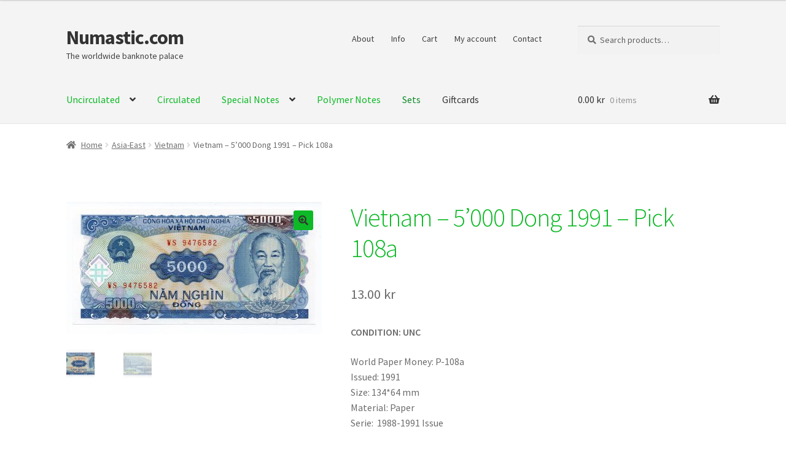

--- FILE ---
content_type: text/html; charset=UTF-8
request_url: https://www.numastic.com/product/vietnam-5000-dong-1991-pick-108a/
body_size: 20434
content:
<!doctype html>
<html lang="en-US">
<head>
<meta charset="UTF-8">
<meta name="viewport" content="width=device-width, initial-scale=1, maximum-scale=2.0">
<link rel="profile" href="https://gmpg.org/xfn/11">
<link rel="pingback" href="https://www.numastic.com/xmlrpc.php">

<title>Vietnam &#8211; 5&#8217;000 Dong 1991 &#8211; Pick 108a &#8211; Numastic.com</title>
<meta name='robots' content='max-image-preview:large' />
<link rel='dns-prefetch' href='//fonts.googleapis.com' />
<link rel="alternate" type="application/rss+xml" title="Numastic.com &raquo; Feed" href="https://www.numastic.com/feed/" />
<link rel="alternate" type="application/rss+xml" title="Numastic.com &raquo; Comments Feed" href="https://www.numastic.com/comments/feed/" />
<script>
window._wpemojiSettings = {"baseUrl":"https:\/\/s.w.org\/images\/core\/emoji\/15.0.3\/72x72\/","ext":".png","svgUrl":"https:\/\/s.w.org\/images\/core\/emoji\/15.0.3\/svg\/","svgExt":".svg","source":{"concatemoji":"https:\/\/www.numastic.com\/wp-includes\/js\/wp-emoji-release.min.js?ver=6.5.7"}};
/*! This file is auto-generated */
!function(i,n){var o,s,e;function c(e){try{var t={supportTests:e,timestamp:(new Date).valueOf()};sessionStorage.setItem(o,JSON.stringify(t))}catch(e){}}function p(e,t,n){e.clearRect(0,0,e.canvas.width,e.canvas.height),e.fillText(t,0,0);var t=new Uint32Array(e.getImageData(0,0,e.canvas.width,e.canvas.height).data),r=(e.clearRect(0,0,e.canvas.width,e.canvas.height),e.fillText(n,0,0),new Uint32Array(e.getImageData(0,0,e.canvas.width,e.canvas.height).data));return t.every(function(e,t){return e===r[t]})}function u(e,t,n){switch(t){case"flag":return n(e,"\ud83c\udff3\ufe0f\u200d\u26a7\ufe0f","\ud83c\udff3\ufe0f\u200b\u26a7\ufe0f")?!1:!n(e,"\ud83c\uddfa\ud83c\uddf3","\ud83c\uddfa\u200b\ud83c\uddf3")&&!n(e,"\ud83c\udff4\udb40\udc67\udb40\udc62\udb40\udc65\udb40\udc6e\udb40\udc67\udb40\udc7f","\ud83c\udff4\u200b\udb40\udc67\u200b\udb40\udc62\u200b\udb40\udc65\u200b\udb40\udc6e\u200b\udb40\udc67\u200b\udb40\udc7f");case"emoji":return!n(e,"\ud83d\udc26\u200d\u2b1b","\ud83d\udc26\u200b\u2b1b")}return!1}function f(e,t,n){var r="undefined"!=typeof WorkerGlobalScope&&self instanceof WorkerGlobalScope?new OffscreenCanvas(300,150):i.createElement("canvas"),a=r.getContext("2d",{willReadFrequently:!0}),o=(a.textBaseline="top",a.font="600 32px Arial",{});return e.forEach(function(e){o[e]=t(a,e,n)}),o}function t(e){var t=i.createElement("script");t.src=e,t.defer=!0,i.head.appendChild(t)}"undefined"!=typeof Promise&&(o="wpEmojiSettingsSupports",s=["flag","emoji"],n.supports={everything:!0,everythingExceptFlag:!0},e=new Promise(function(e){i.addEventListener("DOMContentLoaded",e,{once:!0})}),new Promise(function(t){var n=function(){try{var e=JSON.parse(sessionStorage.getItem(o));if("object"==typeof e&&"number"==typeof e.timestamp&&(new Date).valueOf()<e.timestamp+604800&&"object"==typeof e.supportTests)return e.supportTests}catch(e){}return null}();if(!n){if("undefined"!=typeof Worker&&"undefined"!=typeof OffscreenCanvas&&"undefined"!=typeof URL&&URL.createObjectURL&&"undefined"!=typeof Blob)try{var e="postMessage("+f.toString()+"("+[JSON.stringify(s),u.toString(),p.toString()].join(",")+"));",r=new Blob([e],{type:"text/javascript"}),a=new Worker(URL.createObjectURL(r),{name:"wpTestEmojiSupports"});return void(a.onmessage=function(e){c(n=e.data),a.terminate(),t(n)})}catch(e){}c(n=f(s,u,p))}t(n)}).then(function(e){for(var t in e)n.supports[t]=e[t],n.supports.everything=n.supports.everything&&n.supports[t],"flag"!==t&&(n.supports.everythingExceptFlag=n.supports.everythingExceptFlag&&n.supports[t]);n.supports.everythingExceptFlag=n.supports.everythingExceptFlag&&!n.supports.flag,n.DOMReady=!1,n.readyCallback=function(){n.DOMReady=!0}}).then(function(){return e}).then(function(){var e;n.supports.everything||(n.readyCallback(),(e=n.source||{}).concatemoji?t(e.concatemoji):e.wpemoji&&e.twemoji&&(t(e.twemoji),t(e.wpemoji)))}))}((window,document),window._wpemojiSettings);
</script>
<style id='wp-emoji-styles-inline-css'>

	img.wp-smiley, img.emoji {
		display: inline !important;
		border: none !important;
		box-shadow: none !important;
		height: 1em !important;
		width: 1em !important;
		margin: 0 0.07em !important;
		vertical-align: -0.1em !important;
		background: none !important;
		padding: 0 !important;
	}
</style>
<link rel='stylesheet' id='wp-block-library-css' href='https://www.numastic.com/wp-includes/css/dist/block-library/style.min.css?ver=6.5.7' media='all' />
<style id='wp-block-library-inline-css'>
.has-text-align-justify{text-align:justify;}
</style>
<style id='wp-block-library-theme-inline-css'>
.wp-block-audio figcaption{color:#555;font-size:13px;text-align:center}.is-dark-theme .wp-block-audio figcaption{color:#ffffffa6}.wp-block-audio{margin:0 0 1em}.wp-block-code{border:1px solid #ccc;border-radius:4px;font-family:Menlo,Consolas,monaco,monospace;padding:.8em 1em}.wp-block-embed figcaption{color:#555;font-size:13px;text-align:center}.is-dark-theme .wp-block-embed figcaption{color:#ffffffa6}.wp-block-embed{margin:0 0 1em}.blocks-gallery-caption{color:#555;font-size:13px;text-align:center}.is-dark-theme .blocks-gallery-caption{color:#ffffffa6}.wp-block-image figcaption{color:#555;font-size:13px;text-align:center}.is-dark-theme .wp-block-image figcaption{color:#ffffffa6}.wp-block-image{margin:0 0 1em}.wp-block-pullquote{border-bottom:4px solid;border-top:4px solid;color:currentColor;margin-bottom:1.75em}.wp-block-pullquote cite,.wp-block-pullquote footer,.wp-block-pullquote__citation{color:currentColor;font-size:.8125em;font-style:normal;text-transform:uppercase}.wp-block-quote{border-left:.25em solid;margin:0 0 1.75em;padding-left:1em}.wp-block-quote cite,.wp-block-quote footer{color:currentColor;font-size:.8125em;font-style:normal;position:relative}.wp-block-quote.has-text-align-right{border-left:none;border-right:.25em solid;padding-left:0;padding-right:1em}.wp-block-quote.has-text-align-center{border:none;padding-left:0}.wp-block-quote.is-large,.wp-block-quote.is-style-large,.wp-block-quote.is-style-plain{border:none}.wp-block-search .wp-block-search__label{font-weight:700}.wp-block-search__button{border:1px solid #ccc;padding:.375em .625em}:where(.wp-block-group.has-background){padding:1.25em 2.375em}.wp-block-separator.has-css-opacity{opacity:.4}.wp-block-separator{border:none;border-bottom:2px solid;margin-left:auto;margin-right:auto}.wp-block-separator.has-alpha-channel-opacity{opacity:1}.wp-block-separator:not(.is-style-wide):not(.is-style-dots){width:100px}.wp-block-separator.has-background:not(.is-style-dots){border-bottom:none;height:1px}.wp-block-separator.has-background:not(.is-style-wide):not(.is-style-dots){height:2px}.wp-block-table{margin:0 0 1em}.wp-block-table td,.wp-block-table th{word-break:normal}.wp-block-table figcaption{color:#555;font-size:13px;text-align:center}.is-dark-theme .wp-block-table figcaption{color:#ffffffa6}.wp-block-video figcaption{color:#555;font-size:13px;text-align:center}.is-dark-theme .wp-block-video figcaption{color:#ffffffa6}.wp-block-video{margin:0 0 1em}.wp-block-template-part.has-background{margin-bottom:0;margin-top:0;padding:1.25em 2.375em}
</style>
<link rel='stylesheet' id='mediaelement-css' href='https://www.numastic.com/wp-includes/js/mediaelement/mediaelementplayer-legacy.min.css?ver=4.2.17' media='all' />
<link rel='stylesheet' id='wp-mediaelement-css' href='https://www.numastic.com/wp-includes/js/mediaelement/wp-mediaelement.min.css?ver=6.5.7' media='all' />
<style id='jetpack-sharing-buttons-style-inline-css'>
.jetpack-sharing-buttons__services-list{display:flex;flex-direction:row;flex-wrap:wrap;gap:0;list-style-type:none;margin:5px;padding:0}.jetpack-sharing-buttons__services-list.has-small-icon-size{font-size:12px}.jetpack-sharing-buttons__services-list.has-normal-icon-size{font-size:16px}.jetpack-sharing-buttons__services-list.has-large-icon-size{font-size:24px}.jetpack-sharing-buttons__services-list.has-huge-icon-size{font-size:36px}@media print{.jetpack-sharing-buttons__services-list{display:none!important}}.editor-styles-wrapper .wp-block-jetpack-sharing-buttons{gap:0;padding-inline-start:0}ul.jetpack-sharing-buttons__services-list.has-background{padding:1.25em 2.375em}
</style>
<link rel='stylesheet' id='storefront-gutenberg-blocks-css' href='https://usercontent.one/wp/www.numastic.com/wp-content/themes/storefront/assets/css/base/gutenberg-blocks.css?ver=2.7.0' media='all' />
<style id='storefront-gutenberg-blocks-inline-css'>

				.wp-block-button__link:not(.has-text-color) {
					color: #333333;
				}

				.wp-block-button__link:not(.has-text-color):hover,
				.wp-block-button__link:not(.has-text-color):focus,
				.wp-block-button__link:not(.has-text-color):active {
					color: #333333;
				}

				.wp-block-button__link:not(.has-background) {
					background-color: #0db926;
				}

				.wp-block-button__link:not(.has-background):hover,
				.wp-block-button__link:not(.has-background):focus,
				.wp-block-button__link:not(.has-background):active {
					border-color: #00a00d;
					background-color: #00a00d;
				}

				.wp-block-quote footer,
				.wp-block-quote cite,
				.wp-block-quote__citation {
					color: #6d6d6d;
				}

				.wp-block-pullquote cite,
				.wp-block-pullquote footer,
				.wp-block-pullquote__citation {
					color: #6d6d6d;
				}

				.wp-block-image figcaption {
					color: #6d6d6d;
				}

				.wp-block-separator.is-style-dots::before {
					color: #0db926;
				}

				.wp-block-file a.wp-block-file__button {
					color: #333333;
					background-color: #0db926;
					border-color: #0db926;
				}

				.wp-block-file a.wp-block-file__button:hover,
				.wp-block-file a.wp-block-file__button:focus,
				.wp-block-file a.wp-block-file__button:active {
					color: #333333;
					background-color: #00a00d;
				}

				.wp-block-code,
				.wp-block-preformatted pre {
					color: #6d6d6d;
				}

				.wp-block-table:not( .has-background ):not( .is-style-stripes ) tbody tr:nth-child(2n) td {
					background-color: #fdfdfd;
				}

				.wp-block-cover .wp-block-cover__inner-container h1,
				.wp-block-cover .wp-block-cover__inner-container h2,
				.wp-block-cover .wp-block-cover__inner-container h3,
				.wp-block-cover .wp-block-cover__inner-container h4,
				.wp-block-cover .wp-block-cover__inner-container h5,
				.wp-block-cover .wp-block-cover__inner-container h6 {
					color: #000000;
				}
			
</style>
<style id='classic-theme-styles-inline-css'>
/*! This file is auto-generated */
.wp-block-button__link{color:#fff;background-color:#32373c;border-radius:9999px;box-shadow:none;text-decoration:none;padding:calc(.667em + 2px) calc(1.333em + 2px);font-size:1.125em}.wp-block-file__button{background:#32373c;color:#fff;text-decoration:none}
</style>
<style id='global-styles-inline-css'>
body{--wp--preset--color--black: #000000;--wp--preset--color--cyan-bluish-gray: #abb8c3;--wp--preset--color--white: #ffffff;--wp--preset--color--pale-pink: #f78da7;--wp--preset--color--vivid-red: #cf2e2e;--wp--preset--color--luminous-vivid-orange: #ff6900;--wp--preset--color--luminous-vivid-amber: #fcb900;--wp--preset--color--light-green-cyan: #7bdcb5;--wp--preset--color--vivid-green-cyan: #00d084;--wp--preset--color--pale-cyan-blue: #8ed1fc;--wp--preset--color--vivid-cyan-blue: #0693e3;--wp--preset--color--vivid-purple: #9b51e0;--wp--preset--gradient--vivid-cyan-blue-to-vivid-purple: linear-gradient(135deg,rgba(6,147,227,1) 0%,rgb(155,81,224) 100%);--wp--preset--gradient--light-green-cyan-to-vivid-green-cyan: linear-gradient(135deg,rgb(122,220,180) 0%,rgb(0,208,130) 100%);--wp--preset--gradient--luminous-vivid-amber-to-luminous-vivid-orange: linear-gradient(135deg,rgba(252,185,0,1) 0%,rgba(255,105,0,1) 100%);--wp--preset--gradient--luminous-vivid-orange-to-vivid-red: linear-gradient(135deg,rgba(255,105,0,1) 0%,rgb(207,46,46) 100%);--wp--preset--gradient--very-light-gray-to-cyan-bluish-gray: linear-gradient(135deg,rgb(238,238,238) 0%,rgb(169,184,195) 100%);--wp--preset--gradient--cool-to-warm-spectrum: linear-gradient(135deg,rgb(74,234,220) 0%,rgb(151,120,209) 20%,rgb(207,42,186) 40%,rgb(238,44,130) 60%,rgb(251,105,98) 80%,rgb(254,248,76) 100%);--wp--preset--gradient--blush-light-purple: linear-gradient(135deg,rgb(255,206,236) 0%,rgb(152,150,240) 100%);--wp--preset--gradient--blush-bordeaux: linear-gradient(135deg,rgb(254,205,165) 0%,rgb(254,45,45) 50%,rgb(107,0,62) 100%);--wp--preset--gradient--luminous-dusk: linear-gradient(135deg,rgb(255,203,112) 0%,rgb(199,81,192) 50%,rgb(65,88,208) 100%);--wp--preset--gradient--pale-ocean: linear-gradient(135deg,rgb(255,245,203) 0%,rgb(182,227,212) 50%,rgb(51,167,181) 100%);--wp--preset--gradient--electric-grass: linear-gradient(135deg,rgb(202,248,128) 0%,rgb(113,206,126) 100%);--wp--preset--gradient--midnight: linear-gradient(135deg,rgb(2,3,129) 0%,rgb(40,116,252) 100%);--wp--preset--font-size--small: 14px;--wp--preset--font-size--medium: 23px;--wp--preset--font-size--large: 26px;--wp--preset--font-size--x-large: 42px;--wp--preset--font-size--normal: 16px;--wp--preset--font-size--huge: 37px;--wp--preset--font-family--inter: "Inter", sans-serif;--wp--preset--font-family--cardo: Cardo;--wp--preset--spacing--20: 0.44rem;--wp--preset--spacing--30: 0.67rem;--wp--preset--spacing--40: 1rem;--wp--preset--spacing--50: 1.5rem;--wp--preset--spacing--60: 2.25rem;--wp--preset--spacing--70: 3.38rem;--wp--preset--spacing--80: 5.06rem;--wp--preset--shadow--natural: 6px 6px 9px rgba(0, 0, 0, 0.2);--wp--preset--shadow--deep: 12px 12px 50px rgba(0, 0, 0, 0.4);--wp--preset--shadow--sharp: 6px 6px 0px rgba(0, 0, 0, 0.2);--wp--preset--shadow--outlined: 6px 6px 0px -3px rgba(255, 255, 255, 1), 6px 6px rgba(0, 0, 0, 1);--wp--preset--shadow--crisp: 6px 6px 0px rgba(0, 0, 0, 1);}:where(.is-layout-flex){gap: 0.5em;}:where(.is-layout-grid){gap: 0.5em;}body .is-layout-flex{display: flex;}body .is-layout-flex{flex-wrap: wrap;align-items: center;}body .is-layout-flex > *{margin: 0;}body .is-layout-grid{display: grid;}body .is-layout-grid > *{margin: 0;}:where(.wp-block-columns.is-layout-flex){gap: 2em;}:where(.wp-block-columns.is-layout-grid){gap: 2em;}:where(.wp-block-post-template.is-layout-flex){gap: 1.25em;}:where(.wp-block-post-template.is-layout-grid){gap: 1.25em;}.has-black-color{color: var(--wp--preset--color--black) !important;}.has-cyan-bluish-gray-color{color: var(--wp--preset--color--cyan-bluish-gray) !important;}.has-white-color{color: var(--wp--preset--color--white) !important;}.has-pale-pink-color{color: var(--wp--preset--color--pale-pink) !important;}.has-vivid-red-color{color: var(--wp--preset--color--vivid-red) !important;}.has-luminous-vivid-orange-color{color: var(--wp--preset--color--luminous-vivid-orange) !important;}.has-luminous-vivid-amber-color{color: var(--wp--preset--color--luminous-vivid-amber) !important;}.has-light-green-cyan-color{color: var(--wp--preset--color--light-green-cyan) !important;}.has-vivid-green-cyan-color{color: var(--wp--preset--color--vivid-green-cyan) !important;}.has-pale-cyan-blue-color{color: var(--wp--preset--color--pale-cyan-blue) !important;}.has-vivid-cyan-blue-color{color: var(--wp--preset--color--vivid-cyan-blue) !important;}.has-vivid-purple-color{color: var(--wp--preset--color--vivid-purple) !important;}.has-black-background-color{background-color: var(--wp--preset--color--black) !important;}.has-cyan-bluish-gray-background-color{background-color: var(--wp--preset--color--cyan-bluish-gray) !important;}.has-white-background-color{background-color: var(--wp--preset--color--white) !important;}.has-pale-pink-background-color{background-color: var(--wp--preset--color--pale-pink) !important;}.has-vivid-red-background-color{background-color: var(--wp--preset--color--vivid-red) !important;}.has-luminous-vivid-orange-background-color{background-color: var(--wp--preset--color--luminous-vivid-orange) !important;}.has-luminous-vivid-amber-background-color{background-color: var(--wp--preset--color--luminous-vivid-amber) !important;}.has-light-green-cyan-background-color{background-color: var(--wp--preset--color--light-green-cyan) !important;}.has-vivid-green-cyan-background-color{background-color: var(--wp--preset--color--vivid-green-cyan) !important;}.has-pale-cyan-blue-background-color{background-color: var(--wp--preset--color--pale-cyan-blue) !important;}.has-vivid-cyan-blue-background-color{background-color: var(--wp--preset--color--vivid-cyan-blue) !important;}.has-vivid-purple-background-color{background-color: var(--wp--preset--color--vivid-purple) !important;}.has-black-border-color{border-color: var(--wp--preset--color--black) !important;}.has-cyan-bluish-gray-border-color{border-color: var(--wp--preset--color--cyan-bluish-gray) !important;}.has-white-border-color{border-color: var(--wp--preset--color--white) !important;}.has-pale-pink-border-color{border-color: var(--wp--preset--color--pale-pink) !important;}.has-vivid-red-border-color{border-color: var(--wp--preset--color--vivid-red) !important;}.has-luminous-vivid-orange-border-color{border-color: var(--wp--preset--color--luminous-vivid-orange) !important;}.has-luminous-vivid-amber-border-color{border-color: var(--wp--preset--color--luminous-vivid-amber) !important;}.has-light-green-cyan-border-color{border-color: var(--wp--preset--color--light-green-cyan) !important;}.has-vivid-green-cyan-border-color{border-color: var(--wp--preset--color--vivid-green-cyan) !important;}.has-pale-cyan-blue-border-color{border-color: var(--wp--preset--color--pale-cyan-blue) !important;}.has-vivid-cyan-blue-border-color{border-color: var(--wp--preset--color--vivid-cyan-blue) !important;}.has-vivid-purple-border-color{border-color: var(--wp--preset--color--vivid-purple) !important;}.has-vivid-cyan-blue-to-vivid-purple-gradient-background{background: var(--wp--preset--gradient--vivid-cyan-blue-to-vivid-purple) !important;}.has-light-green-cyan-to-vivid-green-cyan-gradient-background{background: var(--wp--preset--gradient--light-green-cyan-to-vivid-green-cyan) !important;}.has-luminous-vivid-amber-to-luminous-vivid-orange-gradient-background{background: var(--wp--preset--gradient--luminous-vivid-amber-to-luminous-vivid-orange) !important;}.has-luminous-vivid-orange-to-vivid-red-gradient-background{background: var(--wp--preset--gradient--luminous-vivid-orange-to-vivid-red) !important;}.has-very-light-gray-to-cyan-bluish-gray-gradient-background{background: var(--wp--preset--gradient--very-light-gray-to-cyan-bluish-gray) !important;}.has-cool-to-warm-spectrum-gradient-background{background: var(--wp--preset--gradient--cool-to-warm-spectrum) !important;}.has-blush-light-purple-gradient-background{background: var(--wp--preset--gradient--blush-light-purple) !important;}.has-blush-bordeaux-gradient-background{background: var(--wp--preset--gradient--blush-bordeaux) !important;}.has-luminous-dusk-gradient-background{background: var(--wp--preset--gradient--luminous-dusk) !important;}.has-pale-ocean-gradient-background{background: var(--wp--preset--gradient--pale-ocean) !important;}.has-electric-grass-gradient-background{background: var(--wp--preset--gradient--electric-grass) !important;}.has-midnight-gradient-background{background: var(--wp--preset--gradient--midnight) !important;}.has-small-font-size{font-size: var(--wp--preset--font-size--small) !important;}.has-medium-font-size{font-size: var(--wp--preset--font-size--medium) !important;}.has-large-font-size{font-size: var(--wp--preset--font-size--large) !important;}.has-x-large-font-size{font-size: var(--wp--preset--font-size--x-large) !important;}
.wp-block-navigation a:where(:not(.wp-element-button)){color: inherit;}
:where(.wp-block-post-template.is-layout-flex){gap: 1.25em;}:where(.wp-block-post-template.is-layout-grid){gap: 1.25em;}
:where(.wp-block-columns.is-layout-flex){gap: 2em;}:where(.wp-block-columns.is-layout-grid){gap: 2em;}
.wp-block-pullquote{font-size: 1.5em;line-height: 1.6;}
</style>
<link rel='stylesheet' id='photoswipe-css' href='https://usercontent.one/wp/www.numastic.com/wp-content/plugins/woocommerce/assets/css/photoswipe/photoswipe.min.css?ver=9.4.4' media='all' />
<link rel='stylesheet' id='photoswipe-default-skin-css' href='https://usercontent.one/wp/www.numastic.com/wp-content/plugins/woocommerce/assets/css/photoswipe/default-skin/default-skin.min.css?ver=9.4.4' media='all' />
<style id='woocommerce-inline-inline-css'>
.woocommerce form .form-row .required { visibility: visible; }
</style>
<link rel='stylesheet' id='storefront-style-css' href='https://usercontent.one/wp/www.numastic.com/wp-content/themes/storefront/style.css?ver=2.7.0' media='all' />
<style id='storefront-style-inline-css'>

			.main-navigation ul li a,
			.site-title a,
			ul.menu li a,
			.site-branding h1 a,
			button.menu-toggle,
			button.menu-toggle:hover,
			.handheld-navigation .dropdown-toggle {
				color: #333333;
			}

			button.menu-toggle,
			button.menu-toggle:hover {
				border-color: #333333;
			}

			.main-navigation ul li a:hover,
			.main-navigation ul li:hover > a,
			.site-title a:hover,
			.site-header ul.menu li.current-menu-item > a {
				color: #747474;
			}

			table:not( .has-background ) th {
				background-color: #f8f8f8;
			}

			table:not( .has-background ) tbody td {
				background-color: #fdfdfd;
			}

			table:not( .has-background ) tbody tr:nth-child(2n) td,
			fieldset,
			fieldset legend {
				background-color: #fbfbfb;
			}

			.site-header,
			.secondary-navigation ul ul,
			.main-navigation ul.menu > li.menu-item-has-children:after,
			.secondary-navigation ul.menu ul,
			.storefront-handheld-footer-bar,
			.storefront-handheld-footer-bar ul li > a,
			.storefront-handheld-footer-bar ul li.search .site-search,
			button.menu-toggle,
			button.menu-toggle:hover {
				background-color: #f4f4f4;
			}

			p.site-description,
			.site-header,
			.storefront-handheld-footer-bar {
				color: #404040;
			}

			button.menu-toggle:after,
			button.menu-toggle:before,
			button.menu-toggle span:before {
				background-color: #333333;
			}

			h1, h2, h3, h4, h5, h6, .wc-block-grid__product-title {
				color: #0db926;
			}

			.widget h1 {
				border-bottom-color: #0db926;
			}

			body,
			.secondary-navigation a {
				color: #6d6d6d;
			}

			.widget-area .widget a,
			.hentry .entry-header .posted-on a,
			.hentry .entry-header .post-author a,
			.hentry .entry-header .post-comments a,
			.hentry .entry-header .byline a {
				color: #727272;
			}

			a {
				color: #96588a;
			}

			a:focus,
			button:focus,
			.button.alt:focus,
			input:focus,
			textarea:focus,
			input[type="button"]:focus,
			input[type="reset"]:focus,
			input[type="submit"]:focus,
			input[type="email"]:focus,
			input[type="tel"]:focus,
			input[type="url"]:focus,
			input[type="password"]:focus,
			input[type="search"]:focus {
				outline-color: #96588a;
			}

			button, input[type="button"], input[type="reset"], input[type="submit"], .button, .widget a.button {
				background-color: #0db926;
				border-color: #0db926;
				color: #333333;
			}

			button:hover, input[type="button"]:hover, input[type="reset"]:hover, input[type="submit"]:hover, .button:hover, .widget a.button:hover {
				background-color: #00a00d;
				border-color: #00a00d;
				color: #333333;
			}

			button.alt, input[type="button"].alt, input[type="reset"].alt, input[type="submit"].alt, .button.alt, .widget-area .widget a.button.alt {
				background-color: #333333;
				border-color: #333333;
				color: #ffffff;
			}

			button.alt:hover, input[type="button"].alt:hover, input[type="reset"].alt:hover, input[type="submit"].alt:hover, .button.alt:hover, .widget-area .widget a.button.alt:hover {
				background-color: #1a1a1a;
				border-color: #1a1a1a;
				color: #ffffff;
			}

			.pagination .page-numbers li .page-numbers.current {
				background-color: #e6e6e6;
				color: #636363;
			}

			#comments .comment-list .comment-content .comment-text {
				background-color: #f8f8f8;
			}

			.site-footer {
				background-color: #f0f0f0;
				color: #6d6d6d;
			}

			.site-footer a:not(.button):not(.components-button) {
				color: #333333;
			}

			.site-footer .storefront-handheld-footer-bar a:not(.button):not(.components-button) {
				color: #333333;
			}

			.site-footer h1, .site-footer h2, .site-footer h3, .site-footer h4, .site-footer h5, .site-footer h6, .site-footer .widget .widget-title, .site-footer .widget .widgettitle {
				color: #333333;
			}

			.page-template-template-homepage.has-post-thumbnail .type-page.has-post-thumbnail .entry-title {
				color: #000000;
			}

			.page-template-template-homepage.has-post-thumbnail .type-page.has-post-thumbnail .entry-content {
				color: #000000;
			}

			.wc-block-components-button:not(.is-link) {
				background-color: #333333;
				color: #ffffff;
			}

			.wc-block-components-button:not(.is-link):hover,
			.wc-block-components-button:not(.is-link):focus,
			.wc-block-components-button:not(.is-link):active {
				background-color: #1a1a1a;
				color: #ffffff;
			}

			.wc-block-components-button:not(.is-link):disabled {
				background-color: #333333;
				color: #ffffff;
			}

			.wc-block-cart__submit-container {
				background-color: #ffffff;
			}

			.wc-block-cart__submit-container::before {
				color: rgba(220,220,220,0.5);
			}

			.wc-block-components-order-summary-item__quantity {
				background-color: #ffffff;
				border-color: #6d6d6d;
				box-shadow: 0 0 0 2px #ffffff;
				color: #6d6d6d;
			}

			@media screen and ( min-width: 768px ) {
				.secondary-navigation ul.menu a:hover {
					color: #595959;
				}

				.secondary-navigation ul.menu a {
					color: #404040;
				}

				.main-navigation ul.menu ul.sub-menu,
				.main-navigation ul.nav-menu ul.children {
					background-color: #e5e5e5;
				}

				.site-header {
					border-bottom-color: #e5e5e5;
				}
			}
</style>
<link rel='stylesheet' id='storefront-icons-css' href='https://usercontent.one/wp/www.numastic.com/wp-content/themes/storefront/assets/css/base/icons.css?ver=2.7.0' media='all' />
<link rel='stylesheet' id='storefront-fonts-css' href='https://fonts.googleapis.com/css?family=Source+Sans+Pro:400,300,300italic,400italic,600,700,900&#038;subset=latin%2Clatin-ext' media='all' />
<link rel='stylesheet' id='storefront-jetpack-widgets-css' href='https://usercontent.one/wp/www.numastic.com/wp-content/themes/storefront/assets/css/jetpack/widgets.css?ver=2.7.0' media='all' />
<link rel='stylesheet' id='storefront-woocommerce-style-css' href='https://usercontent.one/wp/www.numastic.com/wp-content/themes/storefront/assets/css/woocommerce/woocommerce.css?ver=2.7.0' media='all' />
<style id='storefront-woocommerce-style-inline-css'>

			a.cart-contents,
			.site-header-cart .widget_shopping_cart a {
				color: #333333;
			}

			a.cart-contents:hover,
			.site-header-cart .widget_shopping_cart a:hover,
			.site-header-cart:hover > li > a {
				color: #747474;
			}

			table.cart td.product-remove,
			table.cart td.actions {
				border-top-color: #ffffff;
			}

			.storefront-handheld-footer-bar ul li.cart .count {
				background-color: #333333;
				color: #f4f4f4;
				border-color: #f4f4f4;
			}

			.woocommerce-tabs ul.tabs li.active a,
			ul.products li.product .price,
			.onsale,
			.wc-block-grid__product-onsale,
			.widget_search form:before,
			.widget_product_search form:before {
				color: #6d6d6d;
			}

			.woocommerce-breadcrumb a,
			a.woocommerce-review-link,
			.product_meta a {
				color: #727272;
			}

			.wc-block-grid__product-onsale,
			.onsale {
				border-color: #6d6d6d;
			}

			.star-rating span:before,
			.quantity .plus, .quantity .minus,
			p.stars a:hover:after,
			p.stars a:after,
			.star-rating span:before,
			#payment .payment_methods li input[type=radio]:first-child:checked+label:before {
				color: #96588a;
			}

			.widget_price_filter .ui-slider .ui-slider-range,
			.widget_price_filter .ui-slider .ui-slider-handle {
				background-color: #96588a;
			}

			.order_details {
				background-color: #f8f8f8;
			}

			.order_details > li {
				border-bottom: 1px dotted #e3e3e3;
			}

			.order_details:before,
			.order_details:after {
				background: -webkit-linear-gradient(transparent 0,transparent 0),-webkit-linear-gradient(135deg,#f8f8f8 33.33%,transparent 33.33%),-webkit-linear-gradient(45deg,#f8f8f8 33.33%,transparent 33.33%)
			}

			#order_review {
				background-color: #ffffff;
			}

			#payment .payment_methods > li .payment_box,
			#payment .place-order {
				background-color: #fafafa;
			}

			#payment .payment_methods > li:not(.woocommerce-notice) {
				background-color: #f5f5f5;
			}

			#payment .payment_methods > li:not(.woocommerce-notice):hover {
				background-color: #f0f0f0;
			}

			.woocommerce-pagination .page-numbers li .page-numbers.current {
				background-color: #e6e6e6;
				color: #636363;
			}

			.wc-block-grid__product-onsale,
			.onsale,
			.woocommerce-pagination .page-numbers li .page-numbers:not(.current) {
				color: #6d6d6d;
			}

			p.stars a:before,
			p.stars a:hover~a:before,
			p.stars.selected a.active~a:before {
				color: #6d6d6d;
			}

			p.stars.selected a.active:before,
			p.stars:hover a:before,
			p.stars.selected a:not(.active):before,
			p.stars.selected a.active:before {
				color: #96588a;
			}

			.single-product div.product .woocommerce-product-gallery .woocommerce-product-gallery__trigger {
				background-color: #0db926;
				color: #333333;
			}

			.single-product div.product .woocommerce-product-gallery .woocommerce-product-gallery__trigger:hover {
				background-color: #00a00d;
				border-color: #00a00d;
				color: #333333;
			}

			.button.added_to_cart:focus,
			.button.wc-forward:focus {
				outline-color: #96588a;
			}

			.added_to_cart,
			.site-header-cart .widget_shopping_cart a.button,
			.wc-block-grid__products .wc-block-grid__product .wp-block-button__link {
				background-color: #0db926;
				border-color: #0db926;
				color: #333333;
			}

			.added_to_cart:hover,
			.site-header-cart .widget_shopping_cart a.button:hover,
			.wc-block-grid__products .wc-block-grid__product .wp-block-button__link:hover {
				background-color: #00a00d;
				border-color: #00a00d;
				color: #333333;
			}

			.added_to_cart.alt, .added_to_cart, .widget a.button.checkout {
				background-color: #333333;
				border-color: #333333;
				color: #ffffff;
			}

			.added_to_cart.alt:hover, .added_to_cart:hover, .widget a.button.checkout:hover {
				background-color: #1a1a1a;
				border-color: #1a1a1a;
				color: #ffffff;
			}

			.button.loading {
				color: #0db926;
			}

			.button.loading:hover {
				background-color: #0db926;
			}

			.button.loading:after {
				color: #333333;
			}

			@media screen and ( min-width: 768px ) {
				.site-header-cart .widget_shopping_cart,
				.site-header .product_list_widget li .quantity {
					color: #404040;
				}

				.site-header-cart .widget_shopping_cart .buttons,
				.site-header-cart .widget_shopping_cart .total {
					background-color: #eaeaea;
				}

				.site-header-cart .widget_shopping_cart {
					background-color: #e5e5e5;
				}
			}
				.storefront-product-pagination a {
					color: #6d6d6d;
					background-color: #ffffff;
				}
				.storefront-sticky-add-to-cart {
					color: #6d6d6d;
					background-color: #ffffff;
				}

				.storefront-sticky-add-to-cart a:not(.button) {
					color: #333333;
				}
</style>
<script src="https://www.numastic.com/wp-includes/js/jquery/jquery.min.js?ver=3.7.1" id="jquery-core-js"></script>
<script src="https://www.numastic.com/wp-includes/js/jquery/jquery-migrate.min.js?ver=3.4.1" id="jquery-migrate-js"></script>
<script src="https://usercontent.one/wp/www.numastic.com/wp-content/plugins/woocommerce/assets/js/jquery-blockui/jquery.blockUI.min.js?ver=2.7.0-wc.9.4.4" id="jquery-blockui-js" defer data-wp-strategy="defer"></script>
<script id="wc-add-to-cart-js-extra">
var wc_add_to_cart_params = {"ajax_url":"\/wp-admin\/admin-ajax.php","wc_ajax_url":"\/?wc-ajax=%%endpoint%%","i18n_view_cart":"View cart","cart_url":"https:\/\/www.numastic.com\/cart\/","is_cart":"","cart_redirect_after_add":"no"};
</script>
<script src="https://usercontent.one/wp/www.numastic.com/wp-content/plugins/woocommerce/assets/js/frontend/add-to-cart.min.js?ver=9.4.4" id="wc-add-to-cart-js" defer data-wp-strategy="defer"></script>
<script src="https://usercontent.one/wp/www.numastic.com/wp-content/plugins/woocommerce/assets/js/zoom/jquery.zoom.min.js?ver=1.7.21-wc.9.4.4" id="zoom-js" defer data-wp-strategy="defer"></script>
<script src="https://usercontent.one/wp/www.numastic.com/wp-content/plugins/woocommerce/assets/js/flexslider/jquery.flexslider.min.js?ver=2.7.2-wc.9.4.4" id="flexslider-js" defer data-wp-strategy="defer"></script>
<script src="https://usercontent.one/wp/www.numastic.com/wp-content/plugins/woocommerce/assets/js/photoswipe/photoswipe.min.js?ver=4.1.1-wc.9.4.4" id="photoswipe-js" defer data-wp-strategy="defer"></script>
<script src="https://usercontent.one/wp/www.numastic.com/wp-content/plugins/woocommerce/assets/js/photoswipe/photoswipe-ui-default.min.js?ver=4.1.1-wc.9.4.4" id="photoswipe-ui-default-js" defer data-wp-strategy="defer"></script>
<script id="wc-single-product-js-extra">
var wc_single_product_params = {"i18n_required_rating_text":"Please select a rating","review_rating_required":"yes","flexslider":{"rtl":false,"animation":"slide","smoothHeight":true,"directionNav":false,"controlNav":"thumbnails","slideshow":false,"animationSpeed":500,"animationLoop":false,"allowOneSlide":false},"zoom_enabled":"1","zoom_options":[],"photoswipe_enabled":"1","photoswipe_options":{"shareEl":false,"closeOnScroll":false,"history":false,"hideAnimationDuration":0,"showAnimationDuration":0},"flexslider_enabled":"1"};
</script>
<script src="https://usercontent.one/wp/www.numastic.com/wp-content/plugins/woocommerce/assets/js/frontend/single-product.min.js?ver=9.4.4" id="wc-single-product-js" defer data-wp-strategy="defer"></script>
<script src="https://usercontent.one/wp/www.numastic.com/wp-content/plugins/woocommerce/assets/js/js-cookie/js.cookie.min.js?ver=2.1.4-wc.9.4.4" id="js-cookie-js" defer data-wp-strategy="defer"></script>
<script id="woocommerce-js-extra">
var woocommerce_params = {"ajax_url":"\/wp-admin\/admin-ajax.php","wc_ajax_url":"\/?wc-ajax=%%endpoint%%"};
</script>
<script src="https://usercontent.one/wp/www.numastic.com/wp-content/plugins/woocommerce/assets/js/frontend/woocommerce.min.js?ver=9.4.4" id="woocommerce-js" defer data-wp-strategy="defer"></script>
<link rel="https://api.w.org/" href="https://www.numastic.com/wp-json/" /><link rel="alternate" type="application/json" href="https://www.numastic.com/wp-json/wp/v2/product/1952" /><link rel="EditURI" type="application/rsd+xml" title="RSD" href="https://www.numastic.com/xmlrpc.php?rsd" />
<meta name="generator" content="WordPress 6.5.7" />
<meta name="generator" content="WooCommerce 9.4.4" />
<link rel="canonical" href="https://www.numastic.com/product/vietnam-5000-dong-1991-pick-108a/" />
<link rel='shortlink' href='https://www.numastic.com/?p=1952' />
<link rel="alternate" type="application/json+oembed" href="https://www.numastic.com/wp-json/oembed/1.0/embed?url=https%3A%2F%2Fwww.numastic.com%2Fproduct%2Fvietnam-5000-dong-1991-pick-108a%2F" />
<link rel="alternate" type="text/xml+oembed" href="https://www.numastic.com/wp-json/oembed/1.0/embed?url=https%3A%2F%2Fwww.numastic.com%2Fproduct%2Fvietnam-5000-dong-1991-pick-108a%2F&#038;format=xml" />
<style>[class*=" icon-oc-"],[class^=icon-oc-]{speak:none;font-style:normal;font-weight:400;font-variant:normal;text-transform:none;line-height:1;-webkit-font-smoothing:antialiased;-moz-osx-font-smoothing:grayscale}.icon-oc-one-com-white-32px-fill:before{content:"901"}.icon-oc-one-com:before{content:"900"}#one-com-icon,.toplevel_page_onecom-wp .wp-menu-image{speak:none;display:flex;align-items:center;justify-content:center;text-transform:none;line-height:1;-webkit-font-smoothing:antialiased;-moz-osx-font-smoothing:grayscale}.onecom-wp-admin-bar-item>a,.toplevel_page_onecom-wp>.wp-menu-name{font-size:16px;font-weight:400;line-height:1}.toplevel_page_onecom-wp>.wp-menu-name img{width:69px;height:9px;}.wp-submenu-wrap.wp-submenu>.wp-submenu-head>img{width:88px;height:auto}.onecom-wp-admin-bar-item>a img{height:7px!important}.onecom-wp-admin-bar-item>a img,.toplevel_page_onecom-wp>.wp-menu-name img{opacity:.8}.onecom-wp-admin-bar-item.hover>a img,.toplevel_page_onecom-wp.wp-has-current-submenu>.wp-menu-name img,li.opensub>a.toplevel_page_onecom-wp>.wp-menu-name img{opacity:1}#one-com-icon:before,.onecom-wp-admin-bar-item>a:before,.toplevel_page_onecom-wp>.wp-menu-image:before{content:'';position:static!important;background-color:rgba(240,245,250,.4);border-radius:102px;width:18px;height:18px;padding:0!important}.onecom-wp-admin-bar-item>a:before{width:14px;height:14px}.onecom-wp-admin-bar-item.hover>a:before,.toplevel_page_onecom-wp.opensub>a>.wp-menu-image:before,.toplevel_page_onecom-wp.wp-has-current-submenu>.wp-menu-image:before{background-color:#76b82a}.onecom-wp-admin-bar-item>a{display:inline-flex!important;align-items:center;justify-content:center}#one-com-logo-wrapper{font-size:4em}#one-com-icon{vertical-align:middle}.imagify-welcome{display:none !important;}</style>	<noscript><style>.woocommerce-product-gallery{ opacity: 1 !important; }</style></noscript>
	<style id='wp-fonts-local'>
@font-face{font-family:Inter;font-style:normal;font-weight:300 900;font-display:fallback;src:url('https://usercontent.one/wp/www.numastic.com/wp-content/plugins/woocommerce/assets/fonts/Inter-VariableFont_slnt,wght.woff2') format('woff2');font-stretch:normal;}
@font-face{font-family:Cardo;font-style:normal;font-weight:400;font-display:fallback;src:url('https://usercontent.one/wp/www.numastic.com/wp-content/plugins/woocommerce/assets/fonts/cardo_normal_400.woff2') format('woff2');}
</style>
<link rel="icon" href="https://usercontent.one/wp/www.numastic.com/wp-content/uploads/2019/08/cropped-Icon-32x32.jpg" sizes="32x32" />
<link rel="icon" href="https://usercontent.one/wp/www.numastic.com/wp-content/uploads/2019/08/cropped-Icon-192x192.jpg" sizes="192x192" />
<link rel="apple-touch-icon" href="https://usercontent.one/wp/www.numastic.com/wp-content/uploads/2019/08/cropped-Icon-180x180.jpg" />
<meta name="msapplication-TileImage" content="https://usercontent.one/wp/www.numastic.com/wp-content/uploads/2019/08/cropped-Icon-270x270.jpg" />
</head>

<body data-rsssl=1 class="product-template-default single single-product postid-1952 wp-embed-responsive theme-storefront woocommerce woocommerce-page woocommerce-no-js storefront-full-width-content storefront-secondary-navigation storefront-align-wide left-sidebar woocommerce-active">



<div id="page" class="hfeed site">
	
	<header id="masthead" class="site-header" role="banner" style="">

		<div class="col-full">		<a class="skip-link screen-reader-text" href="#site-navigation">Skip to navigation</a>
		<a class="skip-link screen-reader-text" href="#content">Skip to content</a>
				<div class="site-branding">
			<div class="beta site-title"><a href="https://www.numastic.com/" rel="home">Numastic.com</a></div><p class="site-description">The worldwide banknote palace</p>		</div>
					<nav class="secondary-navigation" role="navigation" aria-label="Secondary Navigation">
				<div class="menu-topmenu-container"><ul id="menu-topmenu" class="menu"><li id="menu-item-3431" class="menu-item menu-item-type-post_type menu-item-object-page menu-item-3431"><a href="https://www.numastic.com/about/">About</a></li>
<li id="menu-item-3437" class="menu-item menu-item-type-post_type menu-item-object-page menu-item-3437"><a href="https://www.numastic.com/rules/">Info</a></li>
<li id="menu-item-3041" class="menu-item menu-item-type-post_type menu-item-object-page menu-item-3041"><a href="https://www.numastic.com/cart/">Cart</a></li>
<li id="menu-item-3040" class="menu-item menu-item-type-post_type menu-item-object-page menu-item-3040"><a href="https://www.numastic.com/my-account/">My account</a></li>
<li id="menu-item-3434" class="menu-item menu-item-type-post_type menu-item-object-page menu-item-3434"><a href="https://www.numastic.com/contact/">Contact</a></li>
</ul></div>			</nav><!-- #site-navigation -->
						<div class="site-search">
				<div class="widget woocommerce widget_product_search"><form role="search" method="get" class="woocommerce-product-search" action="https://www.numastic.com/">
	<label class="screen-reader-text" for="woocommerce-product-search-field-0">Search for:</label>
	<input type="search" id="woocommerce-product-search-field-0" class="search-field" placeholder="Search products&hellip;" value="" name="s" />
	<button type="submit" value="Search" class="">Search</button>
	<input type="hidden" name="post_type" value="product" />
</form>
</div>			</div>
			</div><div class="storefront-primary-navigation"><div class="col-full">		<nav id="site-navigation" class="main-navigation" role="navigation" aria-label="Primary Navigation">
		<button class="menu-toggle" aria-controls="site-navigation" aria-expanded="false"><span>Menu</span></button>
			<div class="primary-navigation"><ul id="menu-menu" class="menu"><li id="menu-item-220" class="menu-item menu-item-type-post_type menu-item-object-page menu-item-has-children menu-item-220"><a href="https://www.numastic.com/uncirculated/"><font color="#0DB926">Uncirculated</font color></a>
<ul class="sub-menu">
	<li id="menu-item-252" class="menu-item menu-item-type-post_type menu-item-object-page menu-item-has-children menu-item-252"><a href="https://www.numastic.com/africa/">Africa</a>
	<ul class="sub-menu">
		<li id="menu-item-3617" class="menu-item menu-item-type-post_type menu-item-object-page menu-item-has-children menu-item-3617"><a href="https://www.numastic.com/a-g/">A-G</a>
		<ul class="sub-menu">
			<li id="menu-item-539" class="menu-item menu-item-type-post_type menu-item-object-page menu-item-539"><a href="https://www.numastic.com/angola/">Angola</a></li>
			<li id="menu-item-538" class="menu-item menu-item-type-post_type menu-item-object-page menu-item-538"><a href="https://www.numastic.com/botswana/">Botswana</a></li>
			<li id="menu-item-1082" class="menu-item menu-item-type-post_type menu-item-object-page menu-item-1082"><a href="https://www.numastic.com/burundi/">Burundi</a></li>
			<li id="menu-item-2651" class="menu-item menu-item-type-post_type menu-item-object-page menu-item-2651"><a href="https://www.numastic.com/cape-verde/">Cape Verde</a></li>
			<li id="menu-item-10302" class="menu-item menu-item-type-post_type menu-item-object-page menu-item-10302"><a href="https://www.numastic.com/central-african-republic/">Central African Republic</a></li>
			<li id="menu-item-16737" class="menu-item menu-item-type-post_type menu-item-object-page menu-item-16737"><a href="https://www.numastic.com/central-african-states/">Central African States</a></li>
			<li id="menu-item-3080" class="menu-item menu-item-type-post_type menu-item-object-page menu-item-3080"><a href="https://www.numastic.com/comoros/">Comoros</a></li>
			<li id="menu-item-1328" class="menu-item menu-item-type-post_type menu-item-object-page menu-item-1328"><a href="https://www.numastic.com/congo/">Congo</a></li>
			<li id="menu-item-14333" class="menu-item menu-item-type-post_type menu-item-object-page menu-item-14333"><a href="https://www.numastic.com/djibouti/">Djibouti</a></li>
			<li id="menu-item-3580" class="menu-item menu-item-type-post_type menu-item-object-page menu-item-3580"><a href="https://www.numastic.com/egypt/">Egypt</a></li>
			<li id="menu-item-10194" class="menu-item menu-item-type-post_type menu-item-object-page menu-item-10194"><a href="https://www.numastic.com/equatorial-guinea/">Equatorial Guinea</a></li>
			<li id="menu-item-824" class="menu-item menu-item-type-post_type menu-item-object-page menu-item-824"><a href="https://www.numastic.com/eritrea/">Eritrea</a></li>
			<li id="menu-item-823" class="menu-item menu-item-type-post_type menu-item-object-page menu-item-823"><a href="https://www.numastic.com/ethiopia/">Ethiopia</a></li>
			<li id="menu-item-820" class="menu-item menu-item-type-post_type menu-item-object-page menu-item-820"><a href="https://www.numastic.com/gambia/">Gambia</a></li>
			<li id="menu-item-818" class="menu-item menu-item-type-post_type menu-item-object-page menu-item-818"><a href="https://www.numastic.com/ghana/">Ghana</a></li>
			<li id="menu-item-947" class="menu-item menu-item-type-post_type menu-item-object-page menu-item-947"><a href="https://www.numastic.com/guinea/">Guinea</a></li>
			<li id="menu-item-946" class="menu-item menu-item-type-post_type menu-item-object-page menu-item-946"><a href="https://www.numastic.com/guinea-bissau/">Guinea Bissau</a></li>
		</ul>
</li>
		<li id="menu-item-3616" class="menu-item menu-item-type-post_type menu-item-object-page menu-item-has-children menu-item-3616"><a href="https://www.numastic.com/h-r/">H-R</a>
		<ul class="sub-menu">
			<li id="menu-item-1325" class="menu-item menu-item-type-post_type menu-item-object-page menu-item-1325"><a href="https://www.numastic.com/kenya/">Kenya</a></li>
			<li id="menu-item-2963" class="menu-item menu-item-type-post_type menu-item-object-page menu-item-2963"><a href="https://www.numastic.com/lesotho/">Lesotho</a></li>
			<li id="menu-item-1475" class="menu-item menu-item-type-post_type menu-item-object-page menu-item-1475"><a href="https://www.numastic.com/liberia/">Liberia</a></li>
			<li id="menu-item-1474" class="menu-item menu-item-type-post_type menu-item-object-page menu-item-1474"><a href="https://www.numastic.com/libya/">Libya</a></li>
			<li id="menu-item-1499" class="menu-item menu-item-type-post_type menu-item-object-page menu-item-1499"><a href="https://www.numastic.com/madagascar/">Madagascar</a></li>
			<li id="menu-item-1524" class="menu-item menu-item-type-post_type menu-item-object-page menu-item-1524"><a href="https://www.numastic.com/malawi/">Malawi</a></li>
			<li id="menu-item-10464" class="menu-item menu-item-type-post_type menu-item-object-page menu-item-10464"><a href="https://www.numastic.com/mauritania/">Mauritania</a></li>
			<li id="menu-item-10465" class="menu-item menu-item-type-post_type menu-item-object-page menu-item-10465"><a href="https://www.numastic.com/mauritius/">Mauritius</a></li>
			<li id="menu-item-1576" class="menu-item menu-item-type-post_type menu-item-object-page menu-item-1576"><a href="https://www.numastic.com/mozambique/">Mozambique</a></li>
			<li id="menu-item-4136" class="menu-item menu-item-type-post_type menu-item-object-page menu-item-4136"><a href="https://www.numastic.com/namibia/">Namibia</a></li>
			<li id="menu-item-2508" class="menu-item menu-item-type-post_type menu-item-object-page menu-item-2508"><a href="https://www.numastic.com/nigeria/">Nigeria</a></li>
			<li id="menu-item-15346" class="menu-item menu-item-type-post_type menu-item-object-page menu-item-15346"><a href="https://www.numastic.com/portuguese-guinea/">Portuguese Guinea</a></li>
			<li id="menu-item-2269" class="menu-item menu-item-type-post_type menu-item-object-page menu-item-2269"><a href="https://www.numastic.com/rwanda/">Rwanda</a></li>
		</ul>
</li>
		<li id="menu-item-3615" class="menu-item menu-item-type-post_type menu-item-object-page menu-item-has-children menu-item-3615"><a href="https://www.numastic.com/s-z/">S-Z</a>
		<ul class="sub-menu">
			<li id="menu-item-2285" class="menu-item menu-item-type-post_type menu-item-object-page menu-item-2285"><a href="https://www.numastic.com/st-thomas-prince/">St Thomas &#038; Prince</a></li>
			<li id="menu-item-3739" class="menu-item menu-item-type-post_type menu-item-object-page menu-item-3739"><a href="https://www.numastic.com/seychelles/">Seychelles</a></li>
			<li id="menu-item-2350" class="menu-item menu-item-type-post_type menu-item-object-page menu-item-2350"><a href="https://www.numastic.com/sierra-leone/">Sierra Leone</a></li>
			<li id="menu-item-2067" class="menu-item menu-item-type-post_type menu-item-object-page menu-item-2067"><a href="https://www.numastic.com/somalia/">Somalia</a></li>
			<li id="menu-item-2073" class="menu-item menu-item-type-post_type menu-item-object-page menu-item-2073"><a href="https://www.numastic.com/somaliland/">Somaliland</a></li>
			<li id="menu-item-9659" class="menu-item menu-item-type-post_type menu-item-object-page menu-item-9659"><a href="https://www.numastic.com/south-africa/">South Africa</a></li>
			<li id="menu-item-2171" class="menu-item menu-item-type-post_type menu-item-object-page menu-item-2171"><a href="https://www.numastic.com/south-sudan/">South Sudan</a></li>
			<li id="menu-item-2107" class="menu-item menu-item-type-post_type menu-item-object-page menu-item-2107"><a href="https://www.numastic.com/sudan/">Sudan</a></li>
			<li id="menu-item-2143" class="menu-item menu-item-type-post_type menu-item-object-page menu-item-2143"><a href="https://www.numastic.com/swaziland/">Swaziland</a></li>
			<li id="menu-item-1987" class="menu-item menu-item-type-post_type menu-item-object-page menu-item-1987"><a href="https://www.numastic.com/tanzania/">Tanzania</a></li>
			<li id="menu-item-1905" class="menu-item menu-item-type-post_type menu-item-object-page menu-item-1905"><a href="https://www.numastic.com/uganda/">Uganda</a></li>
			<li id="menu-item-5380" class="menu-item menu-item-type-post_type menu-item-object-page menu-item-5380"><a href="https://www.numastic.com/west-african-states/">West African States</a></li>
			<li id="menu-item-3141" class="menu-item menu-item-type-post_type menu-item-object-page menu-item-3141"><a href="https://www.numastic.com/zaire/">Zaire</a></li>
			<li id="menu-item-1829" class="menu-item menu-item-type-post_type menu-item-object-page menu-item-1829"><a href="https://www.numastic.com/zambia/">Zambia</a></li>
			<li id="menu-item-1885" class="menu-item menu-item-type-post_type menu-item-object-page menu-item-1885"><a href="https://www.numastic.com/zimbabwe/">Zimbabwe</a></li>
		</ul>
</li>
	</ul>
</li>
	<li id="menu-item-251" class="menu-item menu-item-type-post_type menu-item-object-page menu-item-has-children menu-item-251"><a href="https://www.numastic.com/america/">America</a>
	<ul class="sub-menu">
		<li id="menu-item-537" class="menu-item menu-item-type-post_type menu-item-object-page menu-item-537"><a href="https://www.numastic.com/argentina/">Argentina</a></li>
		<li id="menu-item-535" class="menu-item menu-item-type-post_type menu-item-object-page menu-item-535"><a href="https://www.numastic.com/belize/">Belize</a></li>
		<li id="menu-item-10584" class="menu-item menu-item-type-post_type menu-item-object-page menu-item-10584"><a href="https://www.numastic.com/bolivia/">Bolivia</a></li>
		<li id="menu-item-1099" class="menu-item menu-item-type-post_type menu-item-object-page menu-item-1099"><a href="https://www.numastic.com/brazil/">Brazil</a></li>
		<li id="menu-item-16129" class="menu-item menu-item-type-post_type menu-item-object-page menu-item-16129"><a href="https://www.numastic.com/canada/">Canada</a></li>
		<li id="menu-item-12329" class="menu-item menu-item-type-post_type menu-item-object-page menu-item-12329"><a href="https://www.numastic.com/chile/">Chile</a></li>
		<li id="menu-item-2884" class="menu-item menu-item-type-post_type menu-item-object-page menu-item-2884"><a href="https://www.numastic.com/colombia/">Colombia</a></li>
		<li id="menu-item-3266" class="menu-item menu-item-type-post_type menu-item-object-page menu-item-3266"><a href="https://www.numastic.com/costa-rica/">Costa Rica</a></li>
		<li id="menu-item-13583" class="menu-item menu-item-type-post_type menu-item-object-page menu-item-13583"><a href="https://www.numastic.com/ecuador/">Ecuador</a></li>
		<li id="menu-item-2962" class="menu-item menu-item-type-post_type menu-item-object-page menu-item-2962"><a href="https://www.numastic.com/guatemala/">Guatemala</a></li>
		<li id="menu-item-945" class="menu-item menu-item-type-post_type menu-item-object-page menu-item-945"><a href="https://www.numastic.com/guyana/">Guyana</a></li>
		<li id="menu-item-943" class="menu-item menu-item-type-post_type menu-item-object-page menu-item-943"><a href="https://www.numastic.com/honduras/">Honduras</a></li>
		<li id="menu-item-4054" class="menu-item menu-item-type-post_type menu-item-object-page menu-item-4054"><a href="https://www.numastic.com/mexico/">Mexico</a></li>
		<li id="menu-item-2453" class="menu-item menu-item-type-post_type menu-item-object-page menu-item-2453"><a href="https://www.numastic.com/nicaragua/">Nicaragua</a></li>
		<li id="menu-item-2232" class="menu-item menu-item-type-post_type menu-item-object-page menu-item-2232"><a href="https://www.numastic.com/paraguay/">Paraguay</a></li>
		<li id="menu-item-2242" class="menu-item menu-item-type-post_type menu-item-object-page menu-item-2242"><a href="https://www.numastic.com/peru/">Peru</a></li>
		<li id="menu-item-2131" class="menu-item menu-item-type-post_type menu-item-object-page menu-item-2131"><a href="https://www.numastic.com/suriname/">Suriname</a></li>
		<li id="menu-item-1933" class="menu-item menu-item-type-post_type menu-item-object-page menu-item-1933"><a href="https://www.numastic.com/uruguay/">Uruguay</a></li>
		<li id="menu-item-10722" class="menu-item menu-item-type-post_type menu-item-object-page menu-item-10722"><a href="https://www.numastic.com/usa/">USA</a></li>
		<li id="menu-item-3306" class="menu-item menu-item-type-post_type menu-item-object-page menu-item-3306"><a href="https://www.numastic.com/venezuela/">Venezuela</a></li>
	</ul>
</li>
	<li id="menu-item-250" class="menu-item menu-item-type-post_type menu-item-object-page menu-item-has-children menu-item-250"><a href="https://www.numastic.com/asia-central/">Asia-Central</a>
	<ul class="sub-menu">
		<li id="menu-item-18082" class="menu-item menu-item-type-post_type menu-item-object-page menu-item-18082"><a href="https://www.numastic.com/abkhazia/">Abkhazia</a></li>
		<li id="menu-item-3079" class="menu-item menu-item-type-post_type menu-item-object-page menu-item-3079"><a href="https://www.numastic.com/armenia/">Armenia</a></li>
		<li id="menu-item-2633" class="menu-item menu-item-type-post_type menu-item-object-page menu-item-2633"><a href="https://www.numastic.com/azerbaijan/">Azerbaijan</a></li>
		<li id="menu-item-1750" class="menu-item menu-item-type-post_type menu-item-object-page menu-item-1750"><a href="https://www.numastic.com/belarus/">Belarus</a></li>
		<li id="menu-item-819" class="menu-item menu-item-type-post_type menu-item-object-page menu-item-819"><a href="https://www.numastic.com/georgia/">Georgia</a></li>
		<li id="menu-item-3090" class="menu-item menu-item-type-post_type menu-item-object-page menu-item-3090"><a href="https://www.numastic.com/kazakhstan/">Kazakhstan</a></li>
		<li id="menu-item-1327" class="menu-item menu-item-type-post_type menu-item-object-page menu-item-1327"><a href="https://www.numastic.com/kyrgizstan/">Kyrgizstan</a></li>
		<li id="menu-item-2517" class="menu-item menu-item-type-post_type menu-item-object-page menu-item-2517"><a href="https://www.numastic.com/moldova/">Moldova</a></li>
		<li id="menu-item-2420" class="menu-item menu-item-type-post_type menu-item-object-page menu-item-2420"><a href="https://www.numastic.com/mongolia/">Mongolia</a></li>
		<li id="menu-item-2380" class="menu-item menu-item-type-post_type menu-item-object-page menu-item-2380"><a href="https://www.numastic.com/nagorno-karabakh/">Nagorno Karabakh</a></li>
		<li id="menu-item-2273" class="menu-item menu-item-type-post_type menu-item-object-page menu-item-2273"><a href="https://www.numastic.com/russia/">Russia</a></li>
		<li id="menu-item-1978" class="menu-item menu-item-type-post_type menu-item-object-page menu-item-1978"><a href="https://www.numastic.com/tajikistan/">Tajikistan</a></li>
		<li id="menu-item-7243" class="menu-item menu-item-type-post_type menu-item-object-page menu-item-7243"><a href="https://www.numastic.com/tatarstan/">Tatarstan</a></li>
		<li id="menu-item-2012" class="menu-item menu-item-type-post_type menu-item-object-page menu-item-2012"><a href="https://www.numastic.com/transinistra/">Transinistra</a></li>
		<li id="menu-item-4134" class="menu-item menu-item-type-post_type menu-item-object-page menu-item-4134"><a href="https://www.numastic.com/turkey/">Turkey</a></li>
		<li id="menu-item-2027" class="menu-item menu-item-type-post_type menu-item-object-page menu-item-2027"><a href="https://www.numastic.com/turkmenistan/">Turkmenistan</a></li>
		<li id="menu-item-1929" class="menu-item menu-item-type-post_type menu-item-object-page menu-item-1929"><a href="https://www.numastic.com/ukraine/">Ukraine</a></li>
		<li id="menu-item-1610" class="menu-item menu-item-type-post_type menu-item-object-page menu-item-1610"><a href="https://www.numastic.com/uzbekistan/">Uzbekistan</a></li>
	</ul>
</li>
	<li id="menu-item-249" class="menu-item menu-item-type-post_type menu-item-object-page menu-item-has-children menu-item-249"><a href="https://www.numastic.com/asia-east/">Asia-East</a>
	<ul class="sub-menu">
		<li id="menu-item-11356" class="menu-item menu-item-type-post_type menu-item-object-page menu-item-has-children menu-item-11356"><a href="https://www.numastic.com/a-l/">A-L</a>
		<ul class="sub-menu">
			<li id="menu-item-534" class="menu-item menu-item-type-post_type menu-item-object-page menu-item-534"><a href="https://www.numastic.com/bangladesh/">Bangladesh</a></li>
			<li id="menu-item-533" class="menu-item menu-item-type-post_type menu-item-object-page menu-item-533"><a href="https://www.numastic.com/bhutan/">Bhutan</a></li>
			<li id="menu-item-3576" class="menu-item menu-item-type-post_type menu-item-object-page menu-item-3576"><a href="https://www.numastic.com/brunei/">Brunei</a></li>
			<li id="menu-item-2523" class="menu-item menu-item-type-post_type menu-item-object-page menu-item-2523"><a href="https://www.numastic.com/burma/">Burma</a></li>
			<li id="menu-item-1229" class="menu-item menu-item-type-post_type menu-item-object-page menu-item-1229"><a href="https://www.numastic.com/cambodia/">Cambodia</a></li>
			<li id="menu-item-1326" class="menu-item menu-item-type-post_type menu-item-object-page menu-item-1326"><a href="https://www.numastic.com/china/">China</a></li>
			<li id="menu-item-1097" class="menu-item menu-item-type-post_type menu-item-object-page menu-item-1097"><a href="https://www.numastic.com/hong-kong/">Hong Kong</a></li>
			<li id="menu-item-1096" class="menu-item menu-item-type-post_type menu-item-object-page menu-item-1096"><a href="https://www.numastic.com/india/">India</a></li>
			<li id="menu-item-1095" class="menu-item menu-item-type-post_type menu-item-object-page menu-item-1095"><a href="https://www.numastic.com/indonesia/">Indonesia</a></li>
			<li id="menu-item-13683" class="menu-item menu-item-type-post_type menu-item-object-page menu-item-13683"><a href="https://www.numastic.com/japan/">Japan</a></li>
			<li id="menu-item-1391" class="menu-item menu-item-type-post_type menu-item-object-page menu-item-1391"><a href="https://www.numastic.com/laos/">Laos</a></li>
		</ul>
</li>
		<li id="menu-item-11355" class="menu-item menu-item-type-post_type menu-item-object-page menu-item-has-children menu-item-11355"><a href="https://www.numastic.com/m-z/">M-Z</a>
		<ul class="sub-menu">
			<li id="menu-item-8556" class="menu-item menu-item-type-post_type menu-item-object-page menu-item-8556"><a href="https://www.numastic.com/macau/">Macau</a></li>
			<li id="menu-item-1558" class="menu-item menu-item-type-post_type menu-item-object-page menu-item-1558"><a href="https://www.numastic.com/malaysia/">Malaysia</a></li>
			<li id="menu-item-6797" class="menu-item menu-item-type-post_type menu-item-object-page menu-item-6797"><a href="https://www.numastic.com/maldives/">Maldives</a></li>
			<li id="menu-item-2441" class="menu-item menu-item-type-post_type menu-item-object-page menu-item-2441"><a href="https://www.numastic.com/myanmar/">Myanmar</a></li>
			<li id="menu-item-2481" class="menu-item menu-item-type-post_type menu-item-object-page menu-item-2481"><a href="https://www.numastic.com/nepal/">Nepal</a></li>
			<li id="menu-item-821" class="menu-item menu-item-type-post_type menu-item-object-page menu-item-821"><a href="https://www.numastic.com/pilippines/">Philippines</a></li>
			<li id="menu-item-7236" class="menu-item menu-item-type-post_type menu-item-object-page menu-item-7236"><a href="https://www.numastic.com/singapore/">Singapore</a></li>
			<li id="menu-item-9343" class="menu-item menu-item-type-post_type menu-item-object-page menu-item-9343"><a href="https://www.numastic.com/south-korea/">South Korea</a></li>
			<li id="menu-item-8429" class="menu-item menu-item-type-post_type menu-item-object-page menu-item-8429"><a href="https://www.numastic.com/vietnam-south/">South Vietnam</a></li>
			<li id="menu-item-2096" class="menu-item menu-item-type-post_type menu-item-object-page menu-item-2096"><a href="https://www.numastic.com/sri-lanka/">Sri Lanka</a></li>
			<li id="menu-item-3577" class="menu-item menu-item-type-post_type menu-item-object-page menu-item-3577"><a href="https://www.numastic.com/thailand/">Thailand</a></li>
			<li id="menu-item-1958" class="menu-item menu-item-type-post_type menu-item-object-page menu-item-1958"><a href="https://www.numastic.com/vietnam/">Vietnam</a></li>
		</ul>
</li>
	</ul>
</li>
	<li id="menu-item-3585" class="menu-item menu-item-type-post_type menu-item-object-page menu-item-has-children menu-item-3585"><a href="https://www.numastic.com/caribbean/">Caribbean</a>
	<ul class="sub-menu">
		<li id="menu-item-536" class="menu-item menu-item-type-post_type menu-item-object-page menu-item-536"><a href="https://www.numastic.com/bahamas/">Bahamas</a></li>
		<li id="menu-item-3575" class="menu-item menu-item-type-post_type menu-item-object-page menu-item-3575"><a href="https://www.numastic.com/barbados/">Barbados</a></li>
		<li id="menu-item-14454" class="menu-item menu-item-type-post_type menu-item-object-page menu-item-14454"><a href="https://www.numastic.com/bermuda/">Bermuda</a></li>
		<li id="menu-item-2883" class="menu-item menu-item-type-post_type menu-item-object-page menu-item-2883"><a href="https://www.numastic.com/cayman-islands/">Cayman Islands</a></li>
		<li id="menu-item-3826" class="menu-item menu-item-type-post_type menu-item-object-page menu-item-3826"><a href="https://www.numastic.com/cuba/">Cuba</a></li>
		<li id="menu-item-948" class="menu-item menu-item-type-post_type menu-item-object-page menu-item-948"><a href="https://www.numastic.com/dominican-republic/">Dominican Republic</a></li>
		<li id="menu-item-5657" class="menu-item menu-item-type-post_type menu-item-object-page menu-item-5657"><a href="https://www.numastic.com/east-caribbean/">East Caribbean</a></li>
		<li id="menu-item-944" class="menu-item menu-item-type-post_type menu-item-object-page menu-item-944"><a href="https://www.numastic.com/haiti/">Haiti</a></li>
		<li id="menu-item-1151" class="menu-item menu-item-type-post_type menu-item-object-page menu-item-1151"><a href="https://www.numastic.com/jamaica/">Jamaica</a></li>
		<li id="menu-item-4462" class="menu-item menu-item-type-post_type menu-item-object-page menu-item-4462"><a href="https://www.numastic.com/netherland-antilles/">Netherland Antilles</a></li>
		<li id="menu-item-2021" class="menu-item menu-item-type-post_type menu-item-object-page menu-item-2021"><a href="https://www.numastic.com/trinidad-tobago/">Trinidad &#038; Tobago</a></li>
	</ul>
</li>
	<li id="menu-item-248" class="menu-item menu-item-type-post_type menu-item-object-page menu-item-has-children menu-item-248"><a href="https://www.numastic.com/europe/">Europe</a>
	<ul class="sub-menu">
		<li id="menu-item-17230" class="menu-item menu-item-type-post_type menu-item-object-page menu-item-has-children menu-item-17230"><a href="https://www.numastic.com/a-h/">A-H</a>
		<ul class="sub-menu">
			<li id="menu-item-7493" class="menu-item menu-item-type-post_type menu-item-object-page menu-item-7493"><a href="https://www.numastic.com/albania/">Albania</a></li>
			<li id="menu-item-13978" class="menu-item menu-item-type-post_type menu-item-object-page menu-item-13978"><a href="https://www.numastic.com/austria/">Austria</a></li>
			<li id="menu-item-3032" class="menu-item menu-item-type-post_type menu-item-object-page menu-item-3032"><a href="https://www.numastic.com/bosnia-herzegovina/">Bosnia Herzegovina</a></li>
			<li id="menu-item-1098" class="menu-item menu-item-type-post_type menu-item-object-page menu-item-1098"><a href="https://www.numastic.com/bulgaria/">Bulgaria</a></li>
			<li id="menu-item-1392" class="menu-item menu-item-type-post_type menu-item-object-page menu-item-1392"><a href="https://www.numastic.com/croatia/">Croatia</a></li>
			<li id="menu-item-16925" class="menu-item menu-item-type-post_type menu-item-object-page menu-item-16925"><a href="https://www.numastic.com/czechia/">Czechia</a></li>
			<li id="menu-item-12359" class="menu-item menu-item-type-post_type menu-item-object-page menu-item-12359"><a href="https://www.numastic.com/czechoslovakia/">Czechoslovakia</a></li>
			<li id="menu-item-10721" class="menu-item menu-item-type-post_type menu-item-object-page menu-item-10721"><a href="https://www.numastic.com/england/">England</a></li>
			<li id="menu-item-15177" class="menu-item menu-item-type-post_type menu-item-object-page menu-item-15177"><a href="https://www.numastic.com/estonia/">Estonia</a></li>
			<li id="menu-item-17176" class="menu-item menu-item-type-post_type menu-item-object-page menu-item-17176"><a href="https://www.numastic.com/faeroe-islands/">Faeroe Islands</a></li>
			<li id="menu-item-12290" class="menu-item menu-item-type-post_type menu-item-object-page menu-item-12290"><a href="https://www.numastic.com/germany/">Germany</a></li>
			<li id="menu-item-15253" class="menu-item menu-item-type-post_type menu-item-object-page menu-item-15253"><a href="https://www.numastic.com/gibraltar/">Gibraltar</a></li>
			<li id="menu-item-11745" class="menu-item menu-item-type-post_type menu-item-object-page menu-item-11745"><a href="https://www.numastic.com/greece/">Greece</a></li>
			<li id="menu-item-12417" class="menu-item menu-item-type-post_type menu-item-object-page menu-item-12417"><a href="https://www.numastic.com/hungary/">Hungary</a></li>
		</ul>
</li>
		<li id="menu-item-17231" class="menu-item menu-item-type-post_type menu-item-object-page menu-item-has-children menu-item-17231"><a href="https://www.numastic.com/i-z/">I-Z</a>
		<ul class="sub-menu">
			<li id="menu-item-1152" class="menu-item menu-item-type-post_type menu-item-object-page menu-item-1152"><a href="https://www.numastic.com/iceland/">Iceland</a></li>
			<li id="menu-item-8516" class="menu-item menu-item-type-post_type menu-item-object-page menu-item-8516"><a href="https://www.numastic.com/jersey/">Jersey</a></li>
			<li id="menu-item-5672" class="menu-item menu-item-type-post_type menu-item-object-page menu-item-5672"><a href="https://www.numastic.com/latvia/">Latvia</a></li>
			<li id="menu-item-3720" class="menu-item menu-item-type-post_type menu-item-object-page menu-item-3720"><a href="https://www.numastic.com/lithuania/">Lithuania</a></li>
			<li id="menu-item-1454" class="menu-item menu-item-type-post_type menu-item-object-page menu-item-1454"><a href="https://www.numastic.com/macedonia/">Macedonia</a></li>
			<li id="menu-item-8051" class="menu-item menu-item-type-post_type menu-item-object-page menu-item-8051"><a href="https://www.numastic.com/poland/">Poland</a></li>
			<li id="menu-item-17338" class="menu-item menu-item-type-post_type menu-item-object-page menu-item-17338"><a href="https://www.numastic.com/portugal/">Portugal</a></li>
			<li id="menu-item-2256" class="menu-item menu-item-type-post_type menu-item-object-page menu-item-2256"><a href="https://www.numastic.com/romania/">Romania</a></li>
			<li id="menu-item-16431" class="menu-item menu-item-type-post_type menu-item-object-page menu-item-16431"><a href="https://www.numastic.com/scotland/">Scotland</a></li>
			<li id="menu-item-2332" class="menu-item menu-item-type-post_type menu-item-object-page menu-item-2332"><a href="https://www.numastic.com/serbia/">Serbia</a></li>
			<li id="menu-item-9673" class="menu-item menu-item-type-post_type menu-item-object-page menu-item-9673"><a href="https://www.numastic.com/slovakia/">Slovakia</a></li>
			<li id="menu-item-3766" class="menu-item menu-item-type-post_type menu-item-object-page menu-item-3766"><a href="https://www.numastic.com/slovenia/">Slovenia</a></li>
			<li id="menu-item-2137" class="menu-item menu-item-type-post_type menu-item-object-page menu-item-2137"><a href="https://www.numastic.com/sweden/">Sweden</a></li>
			<li id="menu-item-1164" class="menu-item menu-item-type-post_type menu-item-object-page menu-item-1164"><a href="https://www.numastic.com/yugoslavia/">Yugoslavia</a></li>
		</ul>
</li>
	</ul>
</li>
	<li id="menu-item-3589" class="menu-item menu-item-type-post_type menu-item-object-page menu-item-has-children menu-item-3589"><a href="https://www.numastic.com/middle-east/">Middle East</a>
	<ul class="sub-menu">
		<li id="menu-item-512" class="menu-item menu-item-type-post_type menu-item-object-page menu-item-512"><a href="https://www.numastic.com/afghanistan/">Afghanistan</a></li>
		<li id="menu-item-16713" class="menu-item menu-item-type-post_type menu-item-object-page menu-item-16713"><a href="https://www.numastic.com/bahrain/">Bahrain</a></li>
		<li id="menu-item-1153" class="menu-item menu-item-type-post_type menu-item-object-page menu-item-1153"><a href="https://www.numastic.com/iraq/">Iraq</a></li>
		<li id="menu-item-8050" class="menu-item menu-item-type-post_type menu-item-object-page menu-item-8050"><a href="https://www.numastic.com/israel/">Israel</a></li>
		<li id="menu-item-8561" class="menu-item menu-item-type-post_type menu-item-object-page menu-item-8561"><a href="https://www.numastic.com/kuwait/">Kuwait</a></li>
		<li id="menu-item-1390" class="menu-item menu-item-type-post_type menu-item-object-page menu-item-1390"><a href="https://www.numastic.com/lebanon/">Lebanon</a></li>
		<li id="menu-item-2191" class="menu-item menu-item-type-post_type menu-item-object-page menu-item-2191"><a href="https://www.numastic.com/oman/">Oman</a></li>
		<li id="menu-item-4135" class="menu-item menu-item-type-post_type menu-item-object-page menu-item-4135"><a href="https://www.numastic.com/pakistan/">Pakistan</a></li>
		<li id="menu-item-2252" class="menu-item menu-item-type-post_type menu-item-object-page menu-item-2252"><a href="https://www.numastic.com/qatar/">Qatar</a></li>
		<li id="menu-item-10193" class="menu-item menu-item-type-post_type menu-item-object-page menu-item-10193"><a href="https://www.numastic.com/saudi-arabia/">Saudi Arabia</a></li>
		<li id="menu-item-2150" class="menu-item menu-item-type-post_type menu-item-object-page menu-item-2150"><a href="https://www.numastic.com/syria/">Syria</a></li>
		<li id="menu-item-7866" class="menu-item menu-item-type-post_type menu-item-object-page menu-item-7866"><a href="https://www.numastic.com/united-arab-emirates/">United Arab Emirates</a></li>
		<li id="menu-item-1756" class="menu-item menu-item-type-post_type menu-item-object-page menu-item-1756"><a href="https://www.numastic.com/yemen/">Yemen</a></li>
	</ul>
</li>
	<li id="menu-item-247" class="menu-item menu-item-type-post_type menu-item-object-page menu-item-has-children menu-item-247"><a href="https://www.numastic.com/oceania/">Oceania</a>
	<ul class="sub-menu">
		<li id="menu-item-9612" class="menu-item menu-item-type-post_type menu-item-object-page menu-item-9612"><a href="https://www.numastic.com/australia/">Australia</a></li>
		<li id="menu-item-5903" class="menu-item menu-item-type-post_type menu-item-object-page menu-item-5903"><a href="https://www.numastic.com/cook-islands/">Cook Islands</a></li>
		<li id="menu-item-822" class="menu-item menu-item-type-post_type menu-item-object-page menu-item-822"><a href="https://www.numastic.com/fiji/">Fiji</a></li>
		<li id="menu-item-15034" class="menu-item menu-item-type-post_type menu-item-object-page menu-item-15034"><a href="https://www.numastic.com/french-pacific-terrotories/">French Pacific Terrotories</a></li>
		<li id="menu-item-9344" class="menu-item menu-item-type-post_type menu-item-object-page menu-item-9344"><a href="https://www.numastic.com/new-zeeland/">New Zealand</a></li>
		<li id="menu-item-2208" class="menu-item menu-item-type-post_type menu-item-object-page menu-item-2208"><a href="https://www.numastic.com/papua-new-guinea/">Papua New Guinea</a></li>
		<li id="menu-item-3578" class="menu-item menu-item-type-post_type menu-item-object-page menu-item-3578"><a href="https://www.numastic.com/samoa/">Samoa</a></li>
		<li id="menu-item-2049" class="menu-item menu-item-type-post_type menu-item-object-page menu-item-2049"><a href="https://www.numastic.com/solomon-islands/">Solomon islands</a></li>
		<li id="menu-item-2066" class="menu-item menu-item-type-post_type menu-item-object-page menu-item-2066"><a href="https://www.numastic.com/tonga-2/">Tonga</a></li>
		<li id="menu-item-4461" class="menu-item menu-item-type-post_type menu-item-object-page menu-item-4461"><a href="https://www.numastic.com/vanuatu/">Vanuatu</a></li>
	</ul>
</li>
</ul>
</li>
<li id="menu-item-221" class="menu-item menu-item-type-post_type menu-item-object-page menu-item-221"><a href="https://www.numastic.com/circulated/"><font color="#0DB926">Circulated</font color></a></li>
<li id="menu-item-253" class="menu-item menu-item-type-post_type menu-item-object-page menu-item-has-children menu-item-253"><a href="https://www.numastic.com/special-notes/"><font color="#0DB926">Special Notes</font color></a>
<ul class="sub-menu">
	<li id="menu-item-515" class="menu-item menu-item-type-post_type menu-item-object-page menu-item-515"><a href="https://www.numastic.com/replacement/">Replacement</a></li>
	<li id="menu-item-516" class="menu-item menu-item-type-post_type menu-item-object-page menu-item-516"><a href="https://www.numastic.com/specimen/">Specimen</a></li>
	<li id="menu-item-514" class="menu-item menu-item-type-post_type menu-item-object-page menu-item-514"><a href="https://www.numastic.com/error-notes/">Error Notes</a></li>
	<li id="menu-item-513" class="menu-item menu-item-type-post_type menu-item-object-page menu-item-513"><a href="https://www.numastic.com/radar-serial/">Special Serial</a></li>
</ul>
</li>
<li id="menu-item-540" class="menu-item menu-item-type-post_type menu-item-object-page menu-item-540"><a href="https://www.numastic.com/polymer-notes/"><font color="#0DB926">Polymer Notes</font color></a></li>
<li id="menu-item-5530" class="menu-item menu-item-type-post_type menu-item-object-page menu-item-5530"><a href="https://www.numastic.com/sets/"><font color="#0D8926">Sets</font color></a></li>
<li id="menu-item-18821" class="menu-item menu-item-type-post_type menu-item-object-page menu-item-18821"><a href="https://www.numastic.com/giftcards/">Giftcards</a></li>
</ul></div><div class="menu"><ul>
<li ><a href="https://www.numastic.com/">Home</a></li><li class="page_item page-item-3608"><a href="https://www.numastic.com/a-g/">A-G</a></li>
<li class="page_item page-item-17224"><a href="https://www.numastic.com/a-h/">A-H</a></li>
<li class="page_item page-item-11350"><a href="https://www.numastic.com/a-l/">A-L</a></li>
<li class="page_item page-item-18077"><a href="https://www.numastic.com/abkhazia/">Abkhazia</a></li>
<li class="page_item page-item-3042"><a href="https://www.numastic.com/about/">About</a></li>
<li class="page_item page-item-254"><a href="https://www.numastic.com/afghanistan/">Afghanistan</a></li>
<li class="page_item page-item-223"><a href="https://www.numastic.com/africa/">Africa</a></li>
<li class="page_item page-item-7491"><a href="https://www.numastic.com/albania/">Albania</a></li>
<li class="page_item page-item-225"><a href="https://www.numastic.com/america/">America</a></li>
<li class="page_item page-item-519"><a href="https://www.numastic.com/angola/">Angola</a></li>
<li class="page_item page-item-523"><a href="https://www.numastic.com/argentina/">Argentina</a></li>
<li class="page_item page-item-3075"><a href="https://www.numastic.com/armenia/">Armenia</a></li>
<li class="page_item page-item-227"><a href="https://www.numastic.com/asia-central/">Asia-Central</a></li>
<li class="page_item page-item-229"><a href="https://www.numastic.com/asia-east/">Asia-East</a></li>
<li class="page_item page-item-9610"><a href="https://www.numastic.com/australia/">Australia</a></li>
<li class="page_item page-item-13976"><a href="https://www.numastic.com/austria/">Austria</a></li>
<li class="page_item page-item-2631"><a href="https://www.numastic.com/azerbaijan/">Azerbaijan</a></li>
<li class="page_item page-item-525"><a href="https://www.numastic.com/bahamas/">Bahamas</a></li>
<li class="page_item page-item-16708"><a href="https://www.numastic.com/bahrain/">Bahrain</a></li>
<li class="page_item page-item-529"><a href="https://www.numastic.com/bangladesh/">Bangladesh</a></li>
<li class="page_item page-item-3573"><a href="https://www.numastic.com/barbados/">Barbados</a></li>
<li class="page_item page-item-1748"><a href="https://www.numastic.com/belarus/">Belarus</a></li>
<li class="page_item page-item-527"><a href="https://www.numastic.com/belize/">Belize</a></li>
<li class="page_item page-item-14450"><a href="https://www.numastic.com/bermuda/">Bermuda</a></li>
<li class="page_item page-item-531"><a href="https://www.numastic.com/bhutan/">Bhutan</a></li>
<li class="page_item page-item-10582"><a href="https://www.numastic.com/bolivia/">Bolivia</a></li>
<li class="page_item page-item-3029"><a href="https://www.numastic.com/bosnia-herzegovina/">Bosnia Herzegovina</a></li>
<li class="page_item page-item-521"><a href="https://www.numastic.com/botswana/">Botswana</a></li>
<li class="page_item page-item-1083"><a href="https://www.numastic.com/brazil/">Brazil</a></li>
<li class="page_item page-item-3571"><a href="https://www.numastic.com/brunei/">Brunei</a></li>
<li class="page_item page-item-1085"><a href="https://www.numastic.com/bulgaria/">Bulgaria</a></li>
<li class="page_item page-item-2521"><a href="https://www.numastic.com/burma/">Burma</a></li>
<li class="page_item page-item-740"><a href="https://www.numastic.com/burundi/">Burundi</a></li>
<li class="page_item page-item-1227"><a href="https://www.numastic.com/cambodia/">Cambodia</a></li>
<li class="page_item page-item-16127"><a href="https://www.numastic.com/canada/">Canada</a></li>
<li class="page_item page-item-2647"><a href="https://www.numastic.com/cape-verde/">Cape Verde</a></li>
<li class="page_item page-item-3581"><a href="https://www.numastic.com/caribbean/">Caribbean</a></li>
<li class="page_item page-item-7"><a href="https://www.numastic.com/cart/">Cart</a></li>
<li class="page_item page-item-736"><a href="https://www.numastic.com/cayman-islands/">Cayman Islands</a></li>
<li class="page_item page-item-10300"><a href="https://www.numastic.com/central-african-republic/">Central African Republic</a></li>
<li class="page_item page-item-16729"><a href="https://www.numastic.com/central-african-states/">Central African States</a></li>
<li class="page_item page-item-8"><a href="https://www.numastic.com/checkout/">Checkout</a></li>
<li class="page_item page-item-12327"><a href="https://www.numastic.com/chile/">Chile</a></li>
<li class="page_item page-item-1321"><a href="https://www.numastic.com/china/">China</a></li>
<li class="page_item page-item-214"><a href="https://www.numastic.com/circulated/">Circulated</a></li>
<li class="page_item page-item-738"><a href="https://www.numastic.com/colombia/">Colombia</a></li>
<li class="page_item page-item-3073"><a href="https://www.numastic.com/comoros/">Comoros</a></li>
<li class="page_item page-item-1317"><a href="https://www.numastic.com/congo/">Congo</a></li>
<li class="page_item page-item-3432"><a href="https://www.numastic.com/contact/">Contact</a></li>
<li class="page_item page-item-5901"><a href="https://www.numastic.com/cook-islands/">Cook Islands</a></li>
<li class="page_item page-item-3264"><a href="https://www.numastic.com/costa-rica/">Costa Rica</a></li>
<li class="page_item page-item-1384"><a href="https://www.numastic.com/croatia/">Croatia</a></li>
<li class="page_item page-item-3824"><a href="https://www.numastic.com/cuba/">Cuba</a></li>
<li class="page_item page-item-16923"><a href="https://www.numastic.com/czechia/">Czechia</a></li>
<li class="page_item page-item-12357"><a href="https://www.numastic.com/czechoslovakia/">Czechoslovakia</a></li>
<li class="page_item page-item-14329"><a href="https://www.numastic.com/djibouti/">Djibouti</a></li>
<li class="page_item page-item-752"><a href="https://www.numastic.com/dominican-republic/">Dominican Republic</a></li>
<li class="page_item page-item-5655"><a href="https://www.numastic.com/east-caribbean/">East Caribbean</a></li>
<li class="page_item page-item-13581"><a href="https://www.numastic.com/ecuador/">Ecuador</a></li>
<li class="page_item page-item-754"><a href="https://www.numastic.com/egypt/">Egypt</a></li>
<li class="page_item page-item-10712"><a href="https://www.numastic.com/england/">England</a></li>
<li class="page_item page-item-10189"><a href="https://www.numastic.com/equatorial-guinea/">Equatorial Guinea</a></li>
<li class="page_item page-item-803"><a href="https://www.numastic.com/eritrea/">Eritrea</a></li>
<li class="page_item page-item-242"><a href="https://www.numastic.com/error-notes/">Error Notes</a></li>
<li class="page_item page-item-15155"><a href="https://www.numastic.com/estonia/">Estonia</a></li>
<li class="page_item page-item-805"><a href="https://www.numastic.com/ethiopia/">Ethiopia</a></li>
<li class="page_item page-item-231"><a href="https://www.numastic.com/europe/">Europe</a></li>
<li class="page_item page-item-2"><a href="https://www.numastic.com/exempelsida/">Exempelsida</a></li>
<li class="page_item page-item-17171"><a href="https://www.numastic.com/faeroe-islands/">Faeroe Islands</a></li>
<li class="page_item page-item-808"><a href="https://www.numastic.com/fiji/">Fiji</a></li>
<li class="page_item page-item-15032"><a href="https://www.numastic.com/french-pacific-terrotories/">French Pacific Terrotories</a></li>
<li class="page_item page-item-812"><a href="https://www.numastic.com/gambia/">Gambia</a></li>
<li class="page_item page-item-814"><a href="https://www.numastic.com/georgia/">Georgia</a></li>
<li class="page_item page-item-12288"><a href="https://www.numastic.com/germany/">Germany</a></li>
<li class="page_item page-item-816"><a href="https://www.numastic.com/ghana/">Ghana</a></li>
<li class="page_item page-item-15251"><a href="https://www.numastic.com/gibraltar/">Gibraltar</a></li>
<li class="page_item page-item-18819"><a href="https://www.numastic.com/giftcards/">Giftcards</a></li>
<li class="page_item page-item-11743"><a href="https://www.numastic.com/greece/">Greece</a></li>
<li class="page_item page-item-2960"><a href="https://www.numastic.com/guatemala/">Guatemala</a></li>
<li class="page_item page-item-933"><a href="https://www.numastic.com/guinea/">Guinea</a></li>
<li class="page_item page-item-935"><a href="https://www.numastic.com/guinea-bissau/">Guinea Bissau</a></li>
<li class="page_item page-item-937"><a href="https://www.numastic.com/guyana/">Guyana</a></li>
<li class="page_item page-item-3610"><a href="https://www.numastic.com/h-r/">H-R</a></li>
<li class="page_item page-item-939"><a href="https://www.numastic.com/haiti/">Haiti</a></li>
<li class="page_item page-item-941"><a href="https://www.numastic.com/honduras/">Honduras</a></li>
<li class="page_item page-item-1088"><a href="https://www.numastic.com/hong-kong/">Hong Kong</a></li>
<li class="page_item page-item-12415"><a href="https://www.numastic.com/hungary/">Hungary</a></li>
<li class="page_item page-item-17226"><a href="https://www.numastic.com/i-z/">I-Z</a></li>
<li class="page_item page-item-1147"><a href="https://www.numastic.com/iceland/">Iceland</a></li>
<li class="page_item page-item-1090"><a href="https://www.numastic.com/india/">India</a></li>
<li class="page_item page-item-1093"><a href="https://www.numastic.com/indonesia/">Indonesia</a></li>
<li class="page_item page-item-3435"><a href="https://www.numastic.com/rules/">Info</a></li>
<li class="page_item page-item-1122"><a href="https://www.numastic.com/iraq/">Iraq</a></li>
<li class="page_item page-item-8048"><a href="https://www.numastic.com/israel/">Israel</a></li>
<li class="page_item page-item-1149"><a href="https://www.numastic.com/jamaica/">Jamaica</a></li>
<li class="page_item page-item-13681"><a href="https://www.numastic.com/japan/">Japan</a></li>
<li class="page_item page-item-8514"><a href="https://www.numastic.com/jersey/">Jersey</a></li>
<li class="page_item page-item-3088"><a href="https://www.numastic.com/kazakhstan/">Kazakhstan</a></li>
<li class="page_item page-item-1323"><a href="https://www.numastic.com/kenya/">Kenya</a></li>
<li class="page_item page-item-8559"><a href="https://www.numastic.com/kuwait/">Kuwait</a></li>
<li class="page_item page-item-1319"><a href="https://www.numastic.com/kyrgizstan/">Kyrgizstan</a></li>
<li class="page_item page-item-1386"><a href="https://www.numastic.com/laos/">Laos</a></li>
<li class="page_item page-item-5670"><a href="https://www.numastic.com/latvia/">Latvia</a></li>
<li class="page_item page-item-1388"><a href="https://www.numastic.com/lebanon/">Lebanon</a></li>
<li class="page_item page-item-2952"><a href="https://www.numastic.com/lesotho/">Lesotho</a></li>
<li class="page_item page-item-1470"><a href="https://www.numastic.com/liberia/">Liberia</a></li>
<li class="page_item page-item-1472"><a href="https://www.numastic.com/libya/">Libya</a></li>
<li class="page_item page-item-3718"><a href="https://www.numastic.com/lithuania/">Lithuania</a></li>
<li class="page_item page-item-11353"><a href="https://www.numastic.com/m-z/">M-Z</a></li>
<li class="page_item page-item-8554"><a href="https://www.numastic.com/macau/">Macau</a></li>
<li class="page_item page-item-1452"><a href="https://www.numastic.com/macedonia/">Macedonia</a></li>
<li class="page_item page-item-1497"><a href="https://www.numastic.com/madagascar/">Madagascar</a></li>
<li class="page_item page-item-1522"><a href="https://www.numastic.com/malawi/">Malawi</a></li>
<li class="page_item page-item-1556"><a href="https://www.numastic.com/malaysia/">Malaysia</a></li>
<li class="page_item page-item-6795"><a href="https://www.numastic.com/maldives/">Maldives</a></li>
<li class="page_item page-item-10461"><a href="https://www.numastic.com/mauritania/">Mauritania</a></li>
<li class="page_item page-item-10459"><a href="https://www.numastic.com/mauritius/">Mauritius</a></li>
<li class="page_item page-item-4052"><a href="https://www.numastic.com/mexico/">Mexico</a></li>
<li class="page_item page-item-3586"><a href="https://www.numastic.com/middle-east/">Middle East</a></li>
<li class="page_item page-item-2515"><a href="https://www.numastic.com/moldova/">Moldova</a></li>
<li class="page_item page-item-2418"><a href="https://www.numastic.com/mongolia/">Mongolia</a></li>
<li class="page_item page-item-1574"><a href="https://www.numastic.com/mozambique/">Mozambique</a></li>
<li class="page_item page-item-9"><a href="https://www.numastic.com/my-account/">My account</a></li>
<li class="page_item page-item-2439"><a href="https://www.numastic.com/myanmar/">Myanmar</a></li>
<li class="page_item page-item-2378"><a href="https://www.numastic.com/nagorno-karabakh/">Nagorno Karabakh</a></li>
<li class="page_item page-item-4128"><a href="https://www.numastic.com/namibia/">Namibia</a></li>
<li class="page_item page-item-2479"><a href="https://www.numastic.com/nepal/">Nepal</a></li>
<li class="page_item page-item-4457"><a href="https://www.numastic.com/netherland-antilles/">Netherland Antilles</a></li>
<li class="page_item page-item-9339"><a href="https://www.numastic.com/new-zeeland/">New Zealand</a></li>
<li class="page_item page-item-2451"><a href="https://www.numastic.com/nicaragua/">Nicaragua</a></li>
<li class="page_item page-item-2506"><a href="https://www.numastic.com/nigeria/">Nigeria</a></li>
<li class="page_item page-item-233"><a href="https://www.numastic.com/oceania/">Oceania</a></li>
<li class="page_item page-item-2189"><a href="https://www.numastic.com/oman/">Oman</a></li>
<li class="page_item page-item-4130"><a href="https://www.numastic.com/pakistan/">Pakistan</a></li>
<li class="page_item page-item-2206"><a href="https://www.numastic.com/papua-new-guinea/">Papua New Guinea</a></li>
<li class="page_item page-item-2230"><a href="https://www.numastic.com/paraguay/">Paraguay</a></li>
<li class="page_item page-item-2240"><a href="https://www.numastic.com/peru/">Peru</a></li>
<li class="page_item page-item-810"><a href="https://www.numastic.com/pilippines/">Philippines</a></li>
<li class="page_item page-item-8046"><a href="https://www.numastic.com/poland/">Poland</a></li>
<li class="page_item page-item-517"><a href="https://www.numastic.com/polymer-notes/">Polymer Notes</a></li>
<li class="page_item page-item-17336"><a href="https://www.numastic.com/portugal/">Portugal</a></li>
<li class="page_item page-item-15344"><a href="https://www.numastic.com/portuguese-guinea/">Portuguese Guinea</a></li>
<li class="page_item page-item-2250"><a href="https://www.numastic.com/qatar/">Qatar</a></li>
<li class="page_item page-item-240"><a href="https://www.numastic.com/replacement/">Replacement</a></li>
<li class="page_item page-item-2254"><a href="https://www.numastic.com/romania/">Romania</a></li>
<li class="page_item page-item-2271"><a href="https://www.numastic.com/russia/">Russia</a></li>
<li class="page_item page-item-2267"><a href="https://www.numastic.com/rwanda/">Rwanda</a></li>
<li class="page_item page-item-3613"><a href="https://www.numastic.com/s-z/">S-Z</a></li>
<li class="page_item page-item-3567"><a href="https://www.numastic.com/samoa/">Samoa</a></li>
<li class="page_item page-item-10191"><a href="https://www.numastic.com/saudi-arabia/">Saudi Arabia</a></li>
<li class="page_item page-item-16427"><a href="https://www.numastic.com/scotland/">Scotland</a></li>
<li class="page_item page-item-2330"><a href="https://www.numastic.com/serbia/">Serbia</a></li>
<li class="page_item page-item-5494"><a href="https://www.numastic.com/sets/">Sets</a></li>
<li class="page_item page-item-3737"><a href="https://www.numastic.com/seychelles/">Seychelles</a></li>
<li class="page_item page-item-6"><a href="https://www.numastic.com/shop/">Shop</a></li>
<li class="page_item page-item-2348"><a href="https://www.numastic.com/sierra-leone/">Sierra Leone</a></li>
<li class="page_item page-item-7234"><a href="https://www.numastic.com/singapore/">Singapore</a></li>
<li class="page_item page-item-9671"><a href="https://www.numastic.com/slovakia/">Slovakia</a></li>
<li class="page_item page-item-3764"><a href="https://www.numastic.com/slovenia/">Slovenia</a></li>
<li class="page_item page-item-2047"><a href="https://www.numastic.com/solomon-islands/">Solomon islands</a></li>
<li class="page_item page-item-2062"><a href="https://www.numastic.com/somalia/">Somalia</a></li>
<li class="page_item page-item-2071"><a href="https://www.numastic.com/somaliland/">Somaliland</a></li>
<li class="page_item page-item-9657"><a href="https://www.numastic.com/south-africa/">South Africa</a></li>
<li class="page_item page-item-9341"><a href="https://www.numastic.com/south-korea/">South Korea</a></li>
<li class="page_item page-item-2169"><a href="https://www.numastic.com/south-sudan/">South Sudan</a></li>
<li class="page_item page-item-8427"><a href="https://www.numastic.com/vietnam-south/">South Vietnam</a></li>
<li class="page_item page-item-236"><a href="https://www.numastic.com/special-notes/">Special Notes</a></li>
<li class="page_item page-item-244"><a href="https://www.numastic.com/radar-serial/">Special Serial</a></li>
<li class="page_item page-item-238"><a href="https://www.numastic.com/specimen/">Specimen</a></li>
<li class="page_item page-item-2094"><a href="https://www.numastic.com/sri-lanka/">Sri Lanka</a></li>
<li class="page_item page-item-2283"><a href="https://www.numastic.com/st-thomas-prince/">St Thomas &#038; Prince</a></li>
<li class="page_item page-item-2105"><a href="https://www.numastic.com/sudan/">Sudan</a></li>
<li class="page_item page-item-2129"><a href="https://www.numastic.com/suriname/">Suriname</a></li>
<li class="page_item page-item-2141"><a href="https://www.numastic.com/swaziland/">Swaziland</a></li>
<li class="page_item page-item-2135"><a href="https://www.numastic.com/sweden/">Sweden</a></li>
<li class="page_item page-item-2148"><a href="https://www.numastic.com/syria/">Syria</a></li>
<li class="page_item page-item-1976"><a href="https://www.numastic.com/tajikistan/">Tajikistan</a></li>
<li class="page_item page-item-1985"><a href="https://www.numastic.com/tanzania/">Tanzania</a></li>
<li class="page_item page-item-7241"><a href="https://www.numastic.com/tatarstan/">Tatarstan</a></li>
<li class="page_item page-item-3569"><a href="https://www.numastic.com/thailand/">Thailand</a></li>
<li class="page_item page-item-2064"><a href="https://www.numastic.com/tonga-2/">Tonga</a></li>
<li class="page_item page-item-2010"><a href="https://www.numastic.com/transinistra/">Transinistra</a></li>
<li class="page_item page-item-2019"><a href="https://www.numastic.com/trinidad-tobago/">Trinidad &#038; Tobago</a></li>
<li class="page_item page-item-4132"><a href="https://www.numastic.com/turkey/">Turkey</a></li>
<li class="page_item page-item-2025"><a href="https://www.numastic.com/turkmenistan/">Turkmenistan</a></li>
<li class="page_item page-item-1903"><a href="https://www.numastic.com/uganda/">Uganda</a></li>
<li class="page_item page-item-1927"><a href="https://www.numastic.com/ukraine/">Ukraine</a></li>
<li class="page_item page-item-198"><a href="https://www.numastic.com/uncirculated/">Uncirculated</a></li>
<li class="page_item page-item-7864"><a href="https://www.numastic.com/united-arab-emirates/">United Arab Emirates</a></li>
<li class="page_item page-item-1931"><a href="https://www.numastic.com/uruguay/">Uruguay</a></li>
<li class="page_item page-item-10710"><a href="https://www.numastic.com/usa/">USA</a></li>
<li class="page_item page-item-1608"><a href="https://www.numastic.com/uzbekistan/">Uzbekistan</a></li>
<li class="page_item page-item-4459"><a href="https://www.numastic.com/vanuatu/">Vanuatu</a></li>
<li class="page_item page-item-3304"><a href="https://www.numastic.com/venezuela/">Venezuela</a></li>
<li class="page_item page-item-1956"><a href="https://www.numastic.com/vietnam/">Vietnam</a></li>
<li class="page_item page-item-5375"><a href="https://www.numastic.com/west-african-states/">West African States</a></li>
<li class="page_item page-item-1754"><a href="https://www.numastic.com/yemen/">Yemen</a></li>
<li class="page_item page-item-1162"><a href="https://www.numastic.com/yugoslavia/">Yugoslavia</a></li>
<li class="page_item page-item-3139"><a href="https://www.numastic.com/zaire/">Zaire</a></li>
<li class="page_item page-item-1827"><a href="https://www.numastic.com/zambia/">Zambia</a></li>
<li class="page_item page-item-1883"><a href="https://www.numastic.com/zimbabwe/">Zimbabwe</a></li>
</ul></div>
		</nav><!-- #site-navigation -->
				<ul id="site-header-cart" class="site-header-cart menu">
			<li class="">
							<a class="cart-contents" href="https://www.numastic.com/cart/" title="View your shopping cart">
								<span class="woocommerce-Price-amount amount">0.00&nbsp;<span class="woocommerce-Price-currencySymbol">&#107;&#114;</span></span> <span class="count">0 items</span>
			</a>
					</li>
			<li>
				<div class="widget woocommerce widget_shopping_cart"><div class="widget_shopping_cart_content"></div></div>			</li>
		</ul>
			</div></div>
	</header><!-- #masthead -->

	<div class="storefront-breadcrumb"><div class="col-full"><nav class="woocommerce-breadcrumb"><a href="https://www.numastic.com">Home</a><span class="breadcrumb-separator"> / </span><a href="https://www.numastic.com/product-category/asiaeast/">Asia-East</a><span class="breadcrumb-separator"> / </span><a href="https://www.numastic.com/product-category/asiaeast/vietnam/">Vietnam</a><span class="breadcrumb-separator"> / </span>Vietnam &#8211; 5&#8217;000 Dong 1991 &#8211; Pick 108a</nav></div></div>
	<div id="content" class="site-content" tabindex="-1">
		<div class="col-full">

		<div class="woocommerce"></div>
			<div id="primary" class="content-area">
			<main id="main" class="site-main" role="main">
		
					
			<div class="woocommerce-notices-wrapper"></div><div id="product-1952" class="product type-product post-1952 status-publish first instock product_cat-asiaeast product_cat-vietnam product_tag-vietnam has-post-thumbnail purchasable product-type-simple">

	<div class="woocommerce-product-gallery woocommerce-product-gallery--with-images woocommerce-product-gallery--columns-5 images" data-columns="5" style="opacity: 0; transition: opacity .25s ease-in-out;">
	<div class="woocommerce-product-gallery__wrapper">
		<div data-thumb="https://usercontent.one/wp/www.numastic.com/wp-content/uploads/2019/08/VM13003a-100x100.jpg" data-thumb-alt="" data-thumb-srcset="" class="woocommerce-product-gallery__image"><a href="https://usercontent.one/wp/www.numastic.com/wp-content/uploads/2019/08/VM13003a.jpg"><img width="416" height="215" src="https://usercontent.one/wp/www.numastic.com/wp-content/uploads/2019/08/VM13003a-416x215.jpg" class="wp-post-image" alt="" data-caption="" data-src="https://usercontent.one/wp/www.numastic.com/wp-content/uploads/2019/08/VM13003a.jpg" data-large_image="https://usercontent.one/wp/www.numastic.com/wp-content/uploads/2019/08/VM13003a.jpg" data-large_image_width="6656" data-large_image_height="3440" decoding="async" fetchpriority="high" srcset="https://usercontent.one/wp/www.numastic.com/wp-content/uploads/2019/08/VM13003a-416x215.jpg 416w, https://usercontent.one/wp/www.numastic.com/wp-content/uploads/2019/08/VM13003a-150x78.jpg 150w, https://usercontent.one/wp/www.numastic.com/wp-content/uploads/2019/08/VM13003a-300x155.jpg 300w, https://usercontent.one/wp/www.numastic.com/wp-content/uploads/2019/08/VM13003a-768x397.jpg 768w, https://usercontent.one/wp/www.numastic.com/wp-content/uploads/2019/08/VM13003a-1024x529.jpg 1024w, https://usercontent.one/wp/www.numastic.com/wp-content/uploads/2019/08/VM13003a-324x167.jpg 324w" sizes="(max-width: 416px) 100vw, 416px" /></a></div><div data-thumb="https://usercontent.one/wp/www.numastic.com/wp-content/uploads/2019/08/VM13003b-100x100.jpg" data-thumb-alt="" data-thumb-srcset="" class="woocommerce-product-gallery__image"><a href="https://usercontent.one/wp/www.numastic.com/wp-content/uploads/2019/08/VM13003b.jpg"><img width="416" height="207" src="https://usercontent.one/wp/www.numastic.com/wp-content/uploads/2019/08/VM13003b-416x207.jpg" class="" alt="" data-caption="" data-src="https://usercontent.one/wp/www.numastic.com/wp-content/uploads/2019/08/VM13003b.jpg" data-large_image="https://usercontent.one/wp/www.numastic.com/wp-content/uploads/2019/08/VM13003b.jpg" data-large_image_width="6496" data-large_image_height="3232" decoding="async" srcset="https://usercontent.one/wp/www.numastic.com/wp-content/uploads/2019/08/VM13003b-416x207.jpg 416w, https://usercontent.one/wp/www.numastic.com/wp-content/uploads/2019/08/VM13003b-150x75.jpg 150w, https://usercontent.one/wp/www.numastic.com/wp-content/uploads/2019/08/VM13003b-300x149.jpg 300w, https://usercontent.one/wp/www.numastic.com/wp-content/uploads/2019/08/VM13003b-768x382.jpg 768w, https://usercontent.one/wp/www.numastic.com/wp-content/uploads/2019/08/VM13003b-1024x509.jpg 1024w, https://usercontent.one/wp/www.numastic.com/wp-content/uploads/2019/08/VM13003b-324x161.jpg 324w" sizes="(max-width: 416px) 100vw, 416px" /></a></div>	</div>
</div>

	<div class="summary entry-summary">
		<h1 class="product_title entry-title">Vietnam &#8211; 5&#8217;000 Dong 1991 &#8211; Pick 108a</h1><p class="price"><span class="woocommerce-Price-amount amount"><bdi>13.00&nbsp;<span class="woocommerce-Price-currencySymbol">&#107;&#114;</span></bdi></span></p>
<div class="woocommerce-product-details__short-description">
	<p><strong>CONDITION: UNC<br />
</strong></p>
<p>World Paper Money: P-108a<br />
Issued: 1991<br />
Size: 134*64 mm<br />
Material: Paper<br />
Serie:  1988-1991 Issue</p>
</div>
<p class="stock in-stock">In stock</p>

	
	<form class="cart" action="https://www.numastic.com/product/vietnam-5000-dong-1991-pick-108a/" method="post" enctype='multipart/form-data'>
		
		<div class="quantity">
		<label class="screen-reader-text" for="quantity_6968bb5d54695">Vietnam - 5&#039;000 Dong 1991 - Pick 108a quantity</label>
	<input
		type="number"
				id="quantity_6968bb5d54695"
		class="input-text qty text"
		name="quantity"
		value="1"
		aria-label="Product quantity"
				min="1"
		max="4"
					step="1"
			placeholder=""
			inputmode="numeric"
			autocomplete="off"
			/>
	</div>

		<button type="submit" name="add-to-cart" value="1952" class="single_add_to_cart_button button alt">Add to cart</button>

			</form>

	
<div class="product_meta">

	
	
		<span class="sku_wrapper">SKU: <span class="sku">VM13003</span></span>

	
	<span class="posted_in">Categories: <a href="https://www.numastic.com/product-category/asiaeast/" rel="tag">Asia-East</a>, <a href="https://www.numastic.com/product-category/asiaeast/vietnam/" rel="tag">Vietnam</a></span>
	<span class="tagged_as">Tag: <a href="https://www.numastic.com/product-tag/vietnam/" rel="tag">Vietnam</a></span>
	
</div>
	</div>

	
	<div class="woocommerce-tabs wc-tabs-wrapper">
		<ul class="tabs wc-tabs" role="tablist">
							<li class="description_tab" id="tab-title-description" role="tab" aria-controls="tab-description">
					<a href="#tab-description">
						Description					</a>
				</li>
					</ul>
					<div class="woocommerce-Tabs-panel woocommerce-Tabs-panel--description panel entry-content wc-tab" id="tab-description" role="tabpanel" aria-labelledby="tab-title-description">
				
	<h2>Description</h2>

<p>World Paper Money: P-108a<br />
Issued: 1991<br />
Size: 134*64 mm<br />
Material: Paper<br />
Serie:  1988-1991 Issue</p>
			</div>
		
			</div>


	<section class="related products">

					<h2>Related products</h2>
				
		<ul class="products columns-3">

			
					<li class="product type-product post-1037 status-publish first instock product_cat-asiaeast product_cat-india product_tag-india has-post-thumbnail purchasable product-type-simple">
	<div class="woo-height"><a href="https://www.numastic.com/product/india-5-rupee-1985-pick-80p/" class="woocommerce-LoopProduct-link woocommerce-loop-product__link"><img width="324" height="181" src="https://usercontent.one/wp/www.numastic.com/wp-content/uploads/2019/08/IN06041a-324x181.jpg" class="attachment-woocommerce_thumbnail size-woocommerce_thumbnail" alt="" decoding="async" srcset="https://usercontent.one/wp/www.numastic.com/wp-content/uploads/2019/08/IN06041a-324x181.jpg 324w, https://usercontent.one/wp/www.numastic.com/wp-content/uploads/2019/08/IN06041a-150x84.jpg 150w, https://usercontent.one/wp/www.numastic.com/wp-content/uploads/2019/08/IN06041a-300x168.jpg 300w, https://usercontent.one/wp/www.numastic.com/wp-content/uploads/2019/08/IN06041a-768x430.jpg 768w, https://usercontent.one/wp/www.numastic.com/wp-content/uploads/2019/08/IN06041a-1024x574.jpg 1024w, https://usercontent.one/wp/www.numastic.com/wp-content/uploads/2019/08/IN06041a-416x233.jpg 416w" sizes="(max-width: 324px) 100vw, 324px" /><h2 class="woocommerce-loop-product__title">India &#8211; 5 Rupee 1985 &#8211; Pick 80p</h2>
	<span class="price"><span class="woocommerce-Price-amount amount"><bdi>14.00&nbsp;<span class="woocommerce-Price-currencySymbol">&#107;&#114;</span></bdi></span></span>
</a></div><a href="?add-to-cart=1037" aria-describedby="woocommerce_loop_add_to_cart_link_describedby_1037" data-quantity="1" class="button product_type_simple add_to_cart_button ajax_add_to_cart" data-product_id="1037" data-product_sku="IN06041" aria-label="Add to cart: &ldquo;India - 5 Rupee 1985 - Pick 80p&rdquo;" rel="nofollow" data-success_message="&ldquo;India - 5 Rupee 1985 - Pick 80p&rdquo; has been added to your cart">Add to cart</a>	<span id="woocommerce_loop_add_to_cart_link_describedby_1037" class="screen-reader-text">
			</span>
</li>

			
					<li class="product type-product post-486 status-publish instock product_cat-polymer product_cat-asiaeast product_cat-bangladesh product_tag-bangladesh has-post-thumbnail purchasable product-type-simple">
	<div class="woo-height"><a href="https://www.numastic.com/product/bangladesh-10-taka-2000-pick-35/" class="woocommerce-LoopProduct-link woocommerce-loop-product__link"><img width="324" height="155" src="https://usercontent.one/wp/www.numastic.com/wp-content/uploads/2019/08/BG04019a-324x155.jpg" class="attachment-woocommerce_thumbnail size-woocommerce_thumbnail" alt="" decoding="async" loading="lazy" srcset="https://usercontent.one/wp/www.numastic.com/wp-content/uploads/2019/08/BG04019a-324x155.jpg 324w, https://usercontent.one/wp/www.numastic.com/wp-content/uploads/2019/08/BG04019a-300x144.jpg 300w, https://usercontent.one/wp/www.numastic.com/wp-content/uploads/2019/08/BG04019a-1024x491.jpg 1024w, https://usercontent.one/wp/www.numastic.com/wp-content/uploads/2019/08/BG04019a-150x72.jpg 150w, https://usercontent.one/wp/www.numastic.com/wp-content/uploads/2019/08/BG04019a-768x368.jpg 768w, https://usercontent.one/wp/www.numastic.com/wp-content/uploads/2019/08/BG04019a-1536x736.jpg 1536w, https://usercontent.one/wp/www.numastic.com/wp-content/uploads/2019/08/BG04019a-416x199.jpg 416w, https://usercontent.one/wp/www.numastic.com/wp-content/uploads/2019/08/BG04019a.jpg 1644w" sizes="(max-width: 324px) 100vw, 324px" /><h2 class="woocommerce-loop-product__title">Bangladesh &#8211; 10 Taka 2000 &#8211; Pick 35</h2>
	<span class="price"><span class="woocommerce-Price-amount amount"><bdi>24.00&nbsp;<span class="woocommerce-Price-currencySymbol">&#107;&#114;</span></bdi></span></span>
</a></div><a href="?add-to-cart=486" aria-describedby="woocommerce_loop_add_to_cart_link_describedby_486" data-quantity="1" class="button product_type_simple add_to_cart_button ajax_add_to_cart" data-product_id="486" data-product_sku="BG04019" aria-label="Add to cart: &ldquo;Bangladesh - 10 Taka 2000 - Pick 35&rdquo;" rel="nofollow" data-success_message="&ldquo;Bangladesh - 10 Taka 2000 - Pick 35&rdquo; has been added to your cart">Add to cart</a>	<span id="woocommerce_loop_add_to_cart_link_describedby_486" class="screen-reader-text">
			</span>
</li>

			
					<li class="product type-product post-484 status-publish last instock product_cat-asiaeast product_cat-bangladesh product_tag-bangladesh has-post-thumbnail purchasable product-type-simple">
	<div class="woo-height"><a href="https://www.numastic.com/product/bangladesh-5-taka-2014-pick-53aa/" class="woocommerce-LoopProduct-link woocommerce-loop-product__link"><img width="324" height="182" src="https://usercontent.one/wp/www.numastic.com/wp-content/uploads/2020/05/BG03024a-324x182.jpg" class="attachment-woocommerce_thumbnail size-woocommerce_thumbnail" alt="" decoding="async" loading="lazy" srcset="https://usercontent.one/wp/www.numastic.com/wp-content/uploads/2020/05/BG03024a-324x182.jpg 324w, https://usercontent.one/wp/www.numastic.com/wp-content/uploads/2020/05/BG03024a-300x169.jpg 300w, https://usercontent.one/wp/www.numastic.com/wp-content/uploads/2020/05/BG03024a-1024x576.jpg 1024w, https://usercontent.one/wp/www.numastic.com/wp-content/uploads/2020/05/BG03024a-150x84.jpg 150w, https://usercontent.one/wp/www.numastic.com/wp-content/uploads/2020/05/BG03024a-768x432.jpg 768w, https://usercontent.one/wp/www.numastic.com/wp-content/uploads/2020/05/BG03024a-416x234.jpg 416w, https://usercontent.one/wp/www.numastic.com/wp-content/uploads/2020/05/BG03024a.jpg 1379w" sizes="(max-width: 324px) 100vw, 324px" /><h2 class="woocommerce-loop-product__title">Bangladesh &#8211; 5 Taka 2014- Pick 53Aa</h2>
	<span class="price"><span class="woocommerce-Price-amount amount"><bdi>8.00&nbsp;<span class="woocommerce-Price-currencySymbol">&#107;&#114;</span></bdi></span></span>
</a></div><a href="?add-to-cart=484" aria-describedby="woocommerce_loop_add_to_cart_link_describedby_484" data-quantity="1" class="button product_type_simple add_to_cart_button ajax_add_to_cart" data-product_id="484" data-product_sku="BG03024" aria-label="Add to cart: &ldquo;Bangladesh - 5 Taka 2014- Pick 53Aa&rdquo;" rel="nofollow" data-success_message="&ldquo;Bangladesh - 5 Taka 2014- Pick 53Aa&rdquo; has been added to your cart">Add to cart</a>	<span id="woocommerce_loop_add_to_cart_link_describedby_484" class="screen-reader-text">
			</span>
</li>

			
		</ul>

	</section>
	</div>


		
				</main><!-- #main -->
		</div><!-- #primary -->

		
	

		</div><!-- .col-full -->
	</div><!-- #content -->

	
	<footer id="colophon" class="site-footer" role="contentinfo">
		<div class="col-full">

					<div class="site-info">
			&copy; Numastic.com 2026
							<br />
				<a href="https://woocommerce.com" target="_blank" title="WooCommerce - The Best eCommerce Platform for WordPress" rel="noreferrer">Built with Storefront &amp; WooCommerce</a>.					</div><!-- .site-info -->
				<div class="storefront-handheld-footer-bar">
			<ul class="columns-3">
									<li class="my-account">
						<a href="https://www.numastic.com/my-account/">My Account</a>					</li>
									<li class="search">
						<a href="">Search</a>			<div class="site-search">
				<div class="widget woocommerce widget_product_search"><form role="search" method="get" class="woocommerce-product-search" action="https://www.numastic.com/">
	<label class="screen-reader-text" for="woocommerce-product-search-field-1">Search for:</label>
	<input type="search" id="woocommerce-product-search-field-1" class="search-field" placeholder="Search products&hellip;" value="" name="s" />
	<button type="submit" value="Search" class="">Search</button>
	<input type="hidden" name="post_type" value="product" />
</form>
</div>			</div>
								</li>
									<li class="cart">
									<a class="footer-cart-contents" href="https://www.numastic.com/cart/" title="View your shopping cart">
				<span class="count">0</span>
			</a>
							</li>
							</ul>
		</div>
		
		</div><!-- .col-full -->
	</footer><!-- #colophon -->

				<section class="storefront-sticky-add-to-cart">
				<div class="col-full">
					<div class="storefront-sticky-add-to-cart__content">
						<img width="324" height="167" src="https://usercontent.one/wp/www.numastic.com/wp-content/uploads/2019/08/VM13003a-324x167.jpg" class="attachment-woocommerce_thumbnail size-woocommerce_thumbnail" alt="" loading="lazy" />						<div class="storefront-sticky-add-to-cart__content-product-info">
							<span class="storefront-sticky-add-to-cart__content-title">You&#039;re viewing: <strong>Vietnam &#8211; 5&#8217;000 Dong 1991 &#8211; Pick 108a</strong></span>
							<span class="storefront-sticky-add-to-cart__content-price"><span class="woocommerce-Price-amount amount">13.00&nbsp;<span class="woocommerce-Price-currencySymbol">&#107;&#114;</span></span></span>
													</div>
						<a href="?add-to-cart=1952" class="storefront-sticky-add-to-cart__content-button button alt" rel="nofollow">
							Add to cart						</a>
					</div>
				</div>
			</section><!-- .storefront-sticky-add-to-cart -->
		
</div><!-- #page -->


<script type="application/ld+json">{"@context":"https:\/\/schema.org\/","@graph":[{"@context":"https:\/\/schema.org\/","@type":"BreadcrumbList","itemListElement":[{"@type":"ListItem","position":1,"item":{"name":"Home","@id":"https:\/\/www.numastic.com"}},{"@type":"ListItem","position":2,"item":{"name":"Asia-East","@id":"https:\/\/www.numastic.com\/product-category\/asiaeast\/"}},{"@type":"ListItem","position":3,"item":{"name":"Vietnam","@id":"https:\/\/www.numastic.com\/product-category\/asiaeast\/vietnam\/"}},{"@type":"ListItem","position":4,"item":{"name":"Vietnam &amp;#8211; 5&amp;#8217;000 Dong 1991 &amp;#8211; Pick 108a","@id":"https:\/\/www.numastic.com\/product\/vietnam-5000-dong-1991-pick-108a\/"}}]},{"@context":"https:\/\/schema.org\/","@type":"Product","@id":"https:\/\/www.numastic.com\/product\/vietnam-5000-dong-1991-pick-108a\/#product","name":"Vietnam - 5'000 Dong 1991 - Pick 108a","url":"https:\/\/www.numastic.com\/product\/vietnam-5000-dong-1991-pick-108a\/","description":"CONDITION: UNC\r\n\r\n\r\nWorld Paper Money: P-108a\r\nIssued: 1991\r\nSize: 134*64 mm\r\nMaterial: Paper\r\nSerie:\u00a0 1988-1991 Issue","image":"https:\/\/www.numastic.com\/wp-content\/uploads\/2019\/08\/VM13003a.jpg","sku":"VM13003","offers":[{"@type":"Offer","price":"13.00","priceValidUntil":"2027-12-31","priceSpecification":{"price":"13.00","priceCurrency":"SEK","valueAddedTaxIncluded":"true"},"priceCurrency":"SEK","availability":"http:\/\/schema.org\/InStock","url":"https:\/\/www.numastic.com\/product\/vietnam-5000-dong-1991-pick-108a\/","seller":{"@type":"Organization","name":"Numastic.com","url":"https:\/\/www.numastic.com"}}]}]}</script>
<div class="pswp" tabindex="-1" role="dialog" aria-hidden="true">
	<div class="pswp__bg"></div>
	<div class="pswp__scroll-wrap">
		<div class="pswp__container">
			<div class="pswp__item"></div>
			<div class="pswp__item"></div>
			<div class="pswp__item"></div>
		</div>
		<div class="pswp__ui pswp__ui--hidden">
			<div class="pswp__top-bar">
				<div class="pswp__counter"></div>
				<button class="pswp__button pswp__button--close" aria-label="Close (Esc)"></button>
				<button class="pswp__button pswp__button--share" aria-label="Share"></button>
				<button class="pswp__button pswp__button--fs" aria-label="Toggle fullscreen"></button>
				<button class="pswp__button pswp__button--zoom" aria-label="Zoom in/out"></button>
				<div class="pswp__preloader">
					<div class="pswp__preloader__icn">
						<div class="pswp__preloader__cut">
							<div class="pswp__preloader__donut"></div>
						</div>
					</div>
				</div>
			</div>
			<div class="pswp__share-modal pswp__share-modal--hidden pswp__single-tap">
				<div class="pswp__share-tooltip"></div>
			</div>
			<button class="pswp__button pswp__button--arrow--left" aria-label="Previous (arrow left)"></button>
			<button class="pswp__button pswp__button--arrow--right" aria-label="Next (arrow right)"></button>
			<div class="pswp__caption">
				<div class="pswp__caption__center"></div>
			</div>
		</div>
	</div>
</div>
	<script>
		(function () {
			var c = document.body.className;
			c = c.replace(/woocommerce-no-js/, 'woocommerce-js');
			document.body.className = c;
		})();
	</script>
	<link rel='stylesheet' id='wc-blocks-style-css' href='https://usercontent.one/wp/www.numastic.com/wp-content/plugins/woocommerce/assets/client/blocks/wc-blocks.css?ver=wc-9.4.4' media='all' />
<script src="https://usercontent.one/wp/www.numastic.com/wp-content/plugins/woo-align-buttons/public/js/woo-align-public.js?ver=3.8.0" id="woo-align-js"></script>
<script src="https://usercontent.one/wp/www.numastic.com/wp-content/themes/storefront/assets/js/navigation.min.js?ver=2.7.0" id="storefront-navigation-js"></script>
<script src="https://usercontent.one/wp/www.numastic.com/wp-content/themes/storefront/assets/js/skip-link-focus-fix.min.js?ver=20130115" id="storefront-skip-link-focus-fix-js"></script>
<script src="https://usercontent.one/wp/www.numastic.com/wp-content/themes/storefront/assets/js/vendor/pep.min.js?ver=0.4.3" id="jquery-pep-js"></script>
<script src="https://usercontent.one/wp/www.numastic.com/wp-content/plugins/woocommerce/assets/js/sourcebuster/sourcebuster.min.js?ver=9.4.4" id="sourcebuster-js-js"></script>
<script id="wc-order-attribution-js-extra">
var wc_order_attribution = {"params":{"lifetime":1.0000000000000000818030539140313095458623138256371021270751953125e-5,"session":30,"base64":false,"ajaxurl":"https:\/\/www.numastic.com\/wp-admin\/admin-ajax.php","prefix":"wc_order_attribution_","allowTracking":true},"fields":{"source_type":"current.typ","referrer":"current_add.rf","utm_campaign":"current.cmp","utm_source":"current.src","utm_medium":"current.mdm","utm_content":"current.cnt","utm_id":"current.id","utm_term":"current.trm","utm_source_platform":"current.plt","utm_creative_format":"current.fmt","utm_marketing_tactic":"current.tct","session_entry":"current_add.ep","session_start_time":"current_add.fd","session_pages":"session.pgs","session_count":"udata.vst","user_agent":"udata.uag"}};
</script>
<script src="https://usercontent.one/wp/www.numastic.com/wp-content/plugins/woocommerce/assets/js/frontend/order-attribution.min.js?ver=9.4.4" id="wc-order-attribution-js"></script>
<script src="https://usercontent.one/wp/www.numastic.com/wp-content/themes/storefront/assets/js/woocommerce/header-cart.min.js?ver=2.7.0" id="storefront-header-cart-js"></script>
<script src="https://usercontent.one/wp/www.numastic.com/wp-content/themes/storefront/assets/js/footer.min.js?ver=2.7.0" id="storefront-handheld-footer-bar-js"></script>
<script id="wc-cart-fragments-js-extra">
var wc_cart_fragments_params = {"ajax_url":"\/wp-admin\/admin-ajax.php","wc_ajax_url":"\/?wc-ajax=%%endpoint%%","cart_hash_key":"wc_cart_hash_62e2add37b5271f09179c659f9240bde","fragment_name":"wc_fragments_62e2add37b5271f09179c659f9240bde","request_timeout":"5000"};
</script>
<script src="https://usercontent.one/wp/www.numastic.com/wp-content/plugins/woocommerce/assets/js/frontend/cart-fragments.min.js?ver=9.4.4" id="wc-cart-fragments-js" defer data-wp-strategy="defer"></script>
<script id="storefront-sticky-add-to-cart-js-extra">
var storefront_sticky_add_to_cart_params = {"trigger_class":"entry-summary"};
</script>
<script src="https://usercontent.one/wp/www.numastic.com/wp-content/themes/storefront/assets/js/sticky-add-to-cart.min.js?ver=2.7.0" id="storefront-sticky-add-to-cart-js"></script>
<script id="ocvars">var ocSiteMeta = {plugins: {"a3e4aa5d9179da09d8af9b6802f861a8": 1,"2c9812363c3c947e61f043af3c9852d0": 1,"b904efd4c2b650207df23db3e5b40c86": 1,"a3fe9dc9824eccbd72b7e5263258ab2c": 1}}</script>
</body>
</html>
